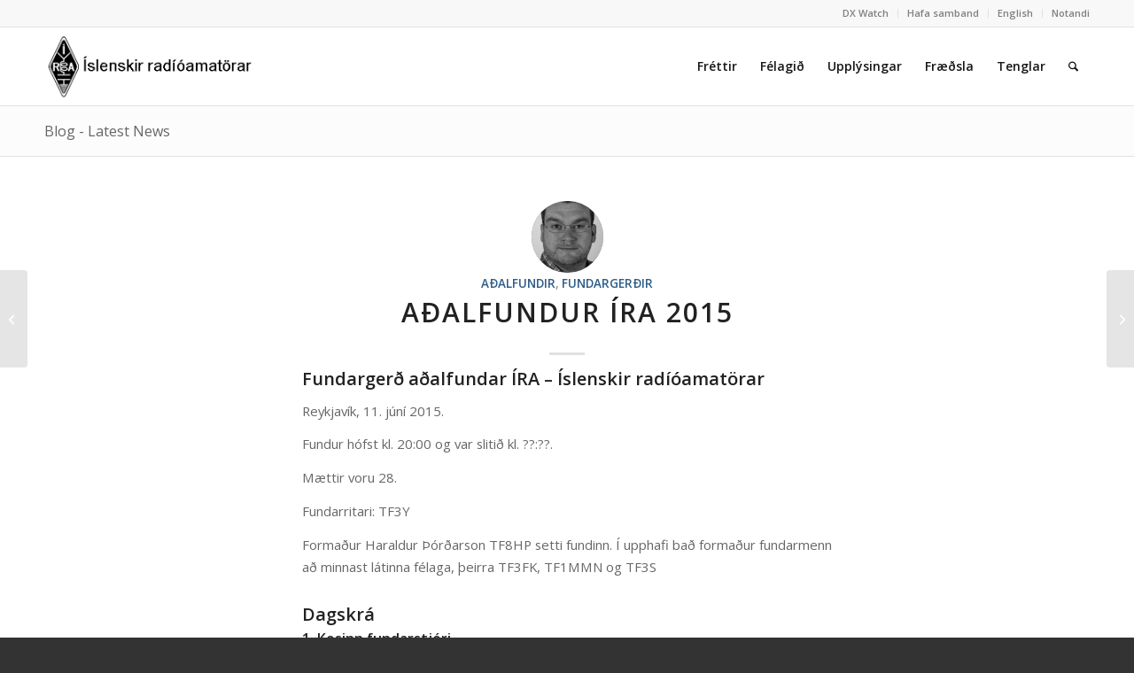

--- FILE ---
content_type: text/html; charset=UTF-8
request_url: https://www.ira.is/adalfundur-ira-2015/
body_size: 21731
content:
<!DOCTYPE html>
<html lang="en-US" class="html_stretched responsive av-preloader-disabled  html_header_top html_logo_left html_main_nav_header html_menu_right html_slim html_header_sticky html_header_shrinking_disabled html_header_topbar_active html_mobile_menu_phone html_header_searchicon html_content_align_center html_header_unstick_top html_header_stretch_disabled html_elegant-blog html_av-overlay-side html_av-overlay-side-classic html_av-submenu-noclone html_entry_id_12709 av-cookies-no-cookie-consent av-no-preview av-default-lightbox html_text_menu_active av-mobile-menu-switch-default">
<head>
<meta charset="UTF-8" />
<meta name="robots" content="index, follow" />


<!-- mobile setting -->
<meta name="viewport" content="width=device-width, initial-scale=1">

<!-- Scripts/CSS and wp_head hook -->
<title>Aðalfundur ÍRA 2015 &#8211; Íslenskir Radíóamatörar</title>
<meta name='robots' content='max-image-preview:large' />
<meta name="dlm-version" content="5.1.6"><link rel="alternate" type="application/rss+xml" title="Íslenskir Radíóamatörar &raquo; Feed" href="https://www.ira.is/feed/" />
<link rel="alternate" type="application/rss+xml" title="Íslenskir Radíóamatörar &raquo; Comments Feed" href="https://www.ira.is/comments/feed/" />
<link rel="alternate" type="application/rss+xml" title="Íslenskir Radíóamatörar &raquo; Aðalfundur ÍRA 2015 Comments Feed" href="https://www.ira.is/adalfundur-ira-2015/feed/" />
<link rel="alternate" title="oEmbed (JSON)" type="application/json+oembed" href="https://www.ira.is/wp-json/oembed/1.0/embed?url=https%3A%2F%2Fwww.ira.is%2Fadalfundur-ira-2015%2F" />
<link rel="alternate" title="oEmbed (XML)" type="text/xml+oembed" href="https://www.ira.is/wp-json/oembed/1.0/embed?url=https%3A%2F%2Fwww.ira.is%2Fadalfundur-ira-2015%2F&#038;format=xml" />

<!-- google webfont font replacement -->

			<script type='text/javascript'>

				(function() {

					/*	check if webfonts are disabled by user setting via cookie - or user must opt in.	*/
					var html = document.getElementsByTagName('html')[0];
					var cookie_check = html.className.indexOf('av-cookies-needs-opt-in') >= 0 || html.className.indexOf('av-cookies-can-opt-out') >= 0;
					var allow_continue = true;
					var silent_accept_cookie = html.className.indexOf('av-cookies-user-silent-accept') >= 0;

					if( cookie_check && ! silent_accept_cookie )
					{
						if( ! document.cookie.match(/aviaCookieConsent/) || html.className.indexOf('av-cookies-session-refused') >= 0 )
						{
							allow_continue = false;
						}
						else
						{
							if( ! document.cookie.match(/aviaPrivacyRefuseCookiesHideBar/) )
							{
								allow_continue = false;
							}
							else if( ! document.cookie.match(/aviaPrivacyEssentialCookiesEnabled/) )
							{
								allow_continue = false;
							}
							else if( document.cookie.match(/aviaPrivacyGoogleWebfontsDisabled/) )
							{
								allow_continue = false;
							}
						}
					}

					if( allow_continue )
					{
						var f = document.createElement('link');

						f.type 	= 'text/css';
						f.rel 	= 'stylesheet';
						f.href 	= 'https://fonts.googleapis.com/css?family=Open+Sans:400,600&display=auto';
						f.id 	= 'avia-google-webfont';

						document.getElementsByTagName('head')[0].appendChild(f);
					}
				})();

			</script>
			<style id='wp-img-auto-sizes-contain-inline-css' type='text/css'>
img:is([sizes=auto i],[sizes^="auto," i]){contain-intrinsic-size:3000px 1500px}
/*# sourceURL=wp-img-auto-sizes-contain-inline-css */
</style>
<link rel='stylesheet' id='avia-grid-css' href='https://www.ira.is/wp-content/themes/enfold/css/grid.css?ver=7.1.3' type='text/css' media='all' />
<link rel='stylesheet' id='avia-base-css' href='https://www.ira.is/wp-content/themes/enfold/css/base.css?ver=7.1.3' type='text/css' media='all' />
<link rel='stylesheet' id='avia-layout-css' href='https://www.ira.is/wp-content/themes/enfold/css/layout.css?ver=7.1.3' type='text/css' media='all' />
<link rel='stylesheet' id='avia-module-blog-css' href='https://www.ira.is/wp-content/themes/enfold/config-templatebuilder/avia-shortcodes/blog/blog.css?ver=7.1.3' type='text/css' media='all' />
<link rel='stylesheet' id='avia-module-postslider-css' href='https://www.ira.is/wp-content/themes/enfold/config-templatebuilder/avia-shortcodes/postslider/postslider.css?ver=7.1.3' type='text/css' media='all' />
<link rel='stylesheet' id='avia-module-button-css' href='https://www.ira.is/wp-content/themes/enfold/config-templatebuilder/avia-shortcodes/buttons/buttons.css?ver=7.1.3' type='text/css' media='all' />
<link rel='stylesheet' id='avia-module-comments-css' href='https://www.ira.is/wp-content/themes/enfold/config-templatebuilder/avia-shortcodes/comments/comments.css?ver=7.1.3' type='text/css' media='all' />
<link rel='stylesheet' id='avia-module-contact-css' href='https://www.ira.is/wp-content/themes/enfold/config-templatebuilder/avia-shortcodes/contact/contact.css?ver=7.1.3' type='text/css' media='all' />
<link rel='stylesheet' id='avia-module-slideshow-css' href='https://www.ira.is/wp-content/themes/enfold/config-templatebuilder/avia-shortcodes/slideshow/slideshow.css?ver=7.1.3' type='text/css' media='all' />
<link rel='stylesheet' id='avia-module-gallery-css' href='https://www.ira.is/wp-content/themes/enfold/config-templatebuilder/avia-shortcodes/gallery/gallery.css?ver=7.1.3' type='text/css' media='all' />
<link rel='stylesheet' id='avia-module-gridrow-css' href='https://www.ira.is/wp-content/themes/enfold/config-templatebuilder/avia-shortcodes/grid_row/grid_row.css?ver=7.1.3' type='text/css' media='all' />
<link rel='stylesheet' id='avia-module-hr-css' href='https://www.ira.is/wp-content/themes/enfold/config-templatebuilder/avia-shortcodes/hr/hr.css?ver=7.1.3' type='text/css' media='all' />
<link rel='stylesheet' id='avia-module-social-css' href='https://www.ira.is/wp-content/themes/enfold/config-templatebuilder/avia-shortcodes/social_share/social_share.css?ver=7.1.3' type='text/css' media='all' />
<link rel='stylesheet' id='avia-module-table-css' href='https://www.ira.is/wp-content/themes/enfold/config-templatebuilder/avia-shortcodes/table/table.css?ver=7.1.3' type='text/css' media='all' />
<link rel='stylesheet' id='avia-module-tabs-css' href='https://www.ira.is/wp-content/themes/enfold/config-templatebuilder/avia-shortcodes/tabs/tabs.css?ver=7.1.3' type='text/css' media='all' />
<link rel='stylesheet' id='avia-module-video-css' href='https://www.ira.is/wp-content/themes/enfold/config-templatebuilder/avia-shortcodes/video/video.css?ver=7.1.3' type='text/css' media='all' />
<style id='wp-block-library-inline-css' type='text/css'>
:root{--wp-block-synced-color:#7a00df;--wp-block-synced-color--rgb:122,0,223;--wp-bound-block-color:var(--wp-block-synced-color);--wp-editor-canvas-background:#ddd;--wp-admin-theme-color:#007cba;--wp-admin-theme-color--rgb:0,124,186;--wp-admin-theme-color-darker-10:#006ba1;--wp-admin-theme-color-darker-10--rgb:0,107,160.5;--wp-admin-theme-color-darker-20:#005a87;--wp-admin-theme-color-darker-20--rgb:0,90,135;--wp-admin-border-width-focus:2px}@media (min-resolution:192dpi){:root{--wp-admin-border-width-focus:1.5px}}.wp-element-button{cursor:pointer}:root .has-very-light-gray-background-color{background-color:#eee}:root .has-very-dark-gray-background-color{background-color:#313131}:root .has-very-light-gray-color{color:#eee}:root .has-very-dark-gray-color{color:#313131}:root .has-vivid-green-cyan-to-vivid-cyan-blue-gradient-background{background:linear-gradient(135deg,#00d084,#0693e3)}:root .has-purple-crush-gradient-background{background:linear-gradient(135deg,#34e2e4,#4721fb 50%,#ab1dfe)}:root .has-hazy-dawn-gradient-background{background:linear-gradient(135deg,#faaca8,#dad0ec)}:root .has-subdued-olive-gradient-background{background:linear-gradient(135deg,#fafae1,#67a671)}:root .has-atomic-cream-gradient-background{background:linear-gradient(135deg,#fdd79a,#004a59)}:root .has-nightshade-gradient-background{background:linear-gradient(135deg,#330968,#31cdcf)}:root .has-midnight-gradient-background{background:linear-gradient(135deg,#020381,#2874fc)}:root{--wp--preset--font-size--normal:16px;--wp--preset--font-size--huge:42px}.has-regular-font-size{font-size:1em}.has-larger-font-size{font-size:2.625em}.has-normal-font-size{font-size:var(--wp--preset--font-size--normal)}.has-huge-font-size{font-size:var(--wp--preset--font-size--huge)}.has-text-align-center{text-align:center}.has-text-align-left{text-align:left}.has-text-align-right{text-align:right}.has-fit-text{white-space:nowrap!important}#end-resizable-editor-section{display:none}.aligncenter{clear:both}.items-justified-left{justify-content:flex-start}.items-justified-center{justify-content:center}.items-justified-right{justify-content:flex-end}.items-justified-space-between{justify-content:space-between}.screen-reader-text{border:0;clip-path:inset(50%);height:1px;margin:-1px;overflow:hidden;padding:0;position:absolute;width:1px;word-wrap:normal!important}.screen-reader-text:focus{background-color:#ddd;clip-path:none;color:#444;display:block;font-size:1em;height:auto;left:5px;line-height:normal;padding:15px 23px 14px;text-decoration:none;top:5px;width:auto;z-index:100000}html :where(.has-border-color){border-style:solid}html :where([style*=border-top-color]){border-top-style:solid}html :where([style*=border-right-color]){border-right-style:solid}html :where([style*=border-bottom-color]){border-bottom-style:solid}html :where([style*=border-left-color]){border-left-style:solid}html :where([style*=border-width]){border-style:solid}html :where([style*=border-top-width]){border-top-style:solid}html :where([style*=border-right-width]){border-right-style:solid}html :where([style*=border-bottom-width]){border-bottom-style:solid}html :where([style*=border-left-width]){border-left-style:solid}html :where(img[class*=wp-image-]){height:auto;max-width:100%}:where(figure){margin:0 0 1em}html :where(.is-position-sticky){--wp-admin--admin-bar--position-offset:var(--wp-admin--admin-bar--height,0px)}@media screen and (max-width:600px){html :where(.is-position-sticky){--wp-admin--admin-bar--position-offset:0px}}

/*# sourceURL=wp-block-library-inline-css */
</style><style id='global-styles-inline-css' type='text/css'>
:root{--wp--preset--aspect-ratio--square: 1;--wp--preset--aspect-ratio--4-3: 4/3;--wp--preset--aspect-ratio--3-4: 3/4;--wp--preset--aspect-ratio--3-2: 3/2;--wp--preset--aspect-ratio--2-3: 2/3;--wp--preset--aspect-ratio--16-9: 16/9;--wp--preset--aspect-ratio--9-16: 9/16;--wp--preset--color--black: #000000;--wp--preset--color--cyan-bluish-gray: #abb8c3;--wp--preset--color--white: #ffffff;--wp--preset--color--pale-pink: #f78da7;--wp--preset--color--vivid-red: #cf2e2e;--wp--preset--color--luminous-vivid-orange: #ff6900;--wp--preset--color--luminous-vivid-amber: #fcb900;--wp--preset--color--light-green-cyan: #7bdcb5;--wp--preset--color--vivid-green-cyan: #00d084;--wp--preset--color--pale-cyan-blue: #8ed1fc;--wp--preset--color--vivid-cyan-blue: #0693e3;--wp--preset--color--vivid-purple: #9b51e0;--wp--preset--color--metallic-red: #b02b2c;--wp--preset--color--maximum-yellow-red: #edae44;--wp--preset--color--yellow-sun: #eeee22;--wp--preset--color--palm-leaf: #83a846;--wp--preset--color--aero: #7bb0e7;--wp--preset--color--old-lavender: #745f7e;--wp--preset--color--steel-teal: #5f8789;--wp--preset--color--raspberry-pink: #d65799;--wp--preset--color--medium-turquoise: #4ecac2;--wp--preset--gradient--vivid-cyan-blue-to-vivid-purple: linear-gradient(135deg,rgb(6,147,227) 0%,rgb(155,81,224) 100%);--wp--preset--gradient--light-green-cyan-to-vivid-green-cyan: linear-gradient(135deg,rgb(122,220,180) 0%,rgb(0,208,130) 100%);--wp--preset--gradient--luminous-vivid-amber-to-luminous-vivid-orange: linear-gradient(135deg,rgb(252,185,0) 0%,rgb(255,105,0) 100%);--wp--preset--gradient--luminous-vivid-orange-to-vivid-red: linear-gradient(135deg,rgb(255,105,0) 0%,rgb(207,46,46) 100%);--wp--preset--gradient--very-light-gray-to-cyan-bluish-gray: linear-gradient(135deg,rgb(238,238,238) 0%,rgb(169,184,195) 100%);--wp--preset--gradient--cool-to-warm-spectrum: linear-gradient(135deg,rgb(74,234,220) 0%,rgb(151,120,209) 20%,rgb(207,42,186) 40%,rgb(238,44,130) 60%,rgb(251,105,98) 80%,rgb(254,248,76) 100%);--wp--preset--gradient--blush-light-purple: linear-gradient(135deg,rgb(255,206,236) 0%,rgb(152,150,240) 100%);--wp--preset--gradient--blush-bordeaux: linear-gradient(135deg,rgb(254,205,165) 0%,rgb(254,45,45) 50%,rgb(107,0,62) 100%);--wp--preset--gradient--luminous-dusk: linear-gradient(135deg,rgb(255,203,112) 0%,rgb(199,81,192) 50%,rgb(65,88,208) 100%);--wp--preset--gradient--pale-ocean: linear-gradient(135deg,rgb(255,245,203) 0%,rgb(182,227,212) 50%,rgb(51,167,181) 100%);--wp--preset--gradient--electric-grass: linear-gradient(135deg,rgb(202,248,128) 0%,rgb(113,206,126) 100%);--wp--preset--gradient--midnight: linear-gradient(135deg,rgb(2,3,129) 0%,rgb(40,116,252) 100%);--wp--preset--font-size--small: 1rem;--wp--preset--font-size--medium: 1.125rem;--wp--preset--font-size--large: 1.75rem;--wp--preset--font-size--x-large: clamp(1.75rem, 3vw, 2.25rem);--wp--preset--spacing--20: 0.44rem;--wp--preset--spacing--30: 0.67rem;--wp--preset--spacing--40: 1rem;--wp--preset--spacing--50: 1.5rem;--wp--preset--spacing--60: 2.25rem;--wp--preset--spacing--70: 3.38rem;--wp--preset--spacing--80: 5.06rem;--wp--preset--shadow--natural: 6px 6px 9px rgba(0, 0, 0, 0.2);--wp--preset--shadow--deep: 12px 12px 50px rgba(0, 0, 0, 0.4);--wp--preset--shadow--sharp: 6px 6px 0px rgba(0, 0, 0, 0.2);--wp--preset--shadow--outlined: 6px 6px 0px -3px rgb(255, 255, 255), 6px 6px rgb(0, 0, 0);--wp--preset--shadow--crisp: 6px 6px 0px rgb(0, 0, 0);}:root { --wp--style--global--content-size: 800px;--wp--style--global--wide-size: 1130px; }:where(body) { margin: 0; }.wp-site-blocks > .alignleft { float: left; margin-right: 2em; }.wp-site-blocks > .alignright { float: right; margin-left: 2em; }.wp-site-blocks > .aligncenter { justify-content: center; margin-left: auto; margin-right: auto; }:where(.is-layout-flex){gap: 0.5em;}:where(.is-layout-grid){gap: 0.5em;}.is-layout-flow > .alignleft{float: left;margin-inline-start: 0;margin-inline-end: 2em;}.is-layout-flow > .alignright{float: right;margin-inline-start: 2em;margin-inline-end: 0;}.is-layout-flow > .aligncenter{margin-left: auto !important;margin-right: auto !important;}.is-layout-constrained > .alignleft{float: left;margin-inline-start: 0;margin-inline-end: 2em;}.is-layout-constrained > .alignright{float: right;margin-inline-start: 2em;margin-inline-end: 0;}.is-layout-constrained > .aligncenter{margin-left: auto !important;margin-right: auto !important;}.is-layout-constrained > :where(:not(.alignleft):not(.alignright):not(.alignfull)){max-width: var(--wp--style--global--content-size);margin-left: auto !important;margin-right: auto !important;}.is-layout-constrained > .alignwide{max-width: var(--wp--style--global--wide-size);}body .is-layout-flex{display: flex;}.is-layout-flex{flex-wrap: wrap;align-items: center;}.is-layout-flex > :is(*, div){margin: 0;}body .is-layout-grid{display: grid;}.is-layout-grid > :is(*, div){margin: 0;}body{padding-top: 0px;padding-right: 0px;padding-bottom: 0px;padding-left: 0px;}a:where(:not(.wp-element-button)){text-decoration: underline;}:root :where(.wp-element-button, .wp-block-button__link){background-color: #32373c;border-width: 0;color: #fff;font-family: inherit;font-size: inherit;font-style: inherit;font-weight: inherit;letter-spacing: inherit;line-height: inherit;padding-top: calc(0.667em + 2px);padding-right: calc(1.333em + 2px);padding-bottom: calc(0.667em + 2px);padding-left: calc(1.333em + 2px);text-decoration: none;text-transform: inherit;}.has-black-color{color: var(--wp--preset--color--black) !important;}.has-cyan-bluish-gray-color{color: var(--wp--preset--color--cyan-bluish-gray) !important;}.has-white-color{color: var(--wp--preset--color--white) !important;}.has-pale-pink-color{color: var(--wp--preset--color--pale-pink) !important;}.has-vivid-red-color{color: var(--wp--preset--color--vivid-red) !important;}.has-luminous-vivid-orange-color{color: var(--wp--preset--color--luminous-vivid-orange) !important;}.has-luminous-vivid-amber-color{color: var(--wp--preset--color--luminous-vivid-amber) !important;}.has-light-green-cyan-color{color: var(--wp--preset--color--light-green-cyan) !important;}.has-vivid-green-cyan-color{color: var(--wp--preset--color--vivid-green-cyan) !important;}.has-pale-cyan-blue-color{color: var(--wp--preset--color--pale-cyan-blue) !important;}.has-vivid-cyan-blue-color{color: var(--wp--preset--color--vivid-cyan-blue) !important;}.has-vivid-purple-color{color: var(--wp--preset--color--vivid-purple) !important;}.has-metallic-red-color{color: var(--wp--preset--color--metallic-red) !important;}.has-maximum-yellow-red-color{color: var(--wp--preset--color--maximum-yellow-red) !important;}.has-yellow-sun-color{color: var(--wp--preset--color--yellow-sun) !important;}.has-palm-leaf-color{color: var(--wp--preset--color--palm-leaf) !important;}.has-aero-color{color: var(--wp--preset--color--aero) !important;}.has-old-lavender-color{color: var(--wp--preset--color--old-lavender) !important;}.has-steel-teal-color{color: var(--wp--preset--color--steel-teal) !important;}.has-raspberry-pink-color{color: var(--wp--preset--color--raspberry-pink) !important;}.has-medium-turquoise-color{color: var(--wp--preset--color--medium-turquoise) !important;}.has-black-background-color{background-color: var(--wp--preset--color--black) !important;}.has-cyan-bluish-gray-background-color{background-color: var(--wp--preset--color--cyan-bluish-gray) !important;}.has-white-background-color{background-color: var(--wp--preset--color--white) !important;}.has-pale-pink-background-color{background-color: var(--wp--preset--color--pale-pink) !important;}.has-vivid-red-background-color{background-color: var(--wp--preset--color--vivid-red) !important;}.has-luminous-vivid-orange-background-color{background-color: var(--wp--preset--color--luminous-vivid-orange) !important;}.has-luminous-vivid-amber-background-color{background-color: var(--wp--preset--color--luminous-vivid-amber) !important;}.has-light-green-cyan-background-color{background-color: var(--wp--preset--color--light-green-cyan) !important;}.has-vivid-green-cyan-background-color{background-color: var(--wp--preset--color--vivid-green-cyan) !important;}.has-pale-cyan-blue-background-color{background-color: var(--wp--preset--color--pale-cyan-blue) !important;}.has-vivid-cyan-blue-background-color{background-color: var(--wp--preset--color--vivid-cyan-blue) !important;}.has-vivid-purple-background-color{background-color: var(--wp--preset--color--vivid-purple) !important;}.has-metallic-red-background-color{background-color: var(--wp--preset--color--metallic-red) !important;}.has-maximum-yellow-red-background-color{background-color: var(--wp--preset--color--maximum-yellow-red) !important;}.has-yellow-sun-background-color{background-color: var(--wp--preset--color--yellow-sun) !important;}.has-palm-leaf-background-color{background-color: var(--wp--preset--color--palm-leaf) !important;}.has-aero-background-color{background-color: var(--wp--preset--color--aero) !important;}.has-old-lavender-background-color{background-color: var(--wp--preset--color--old-lavender) !important;}.has-steel-teal-background-color{background-color: var(--wp--preset--color--steel-teal) !important;}.has-raspberry-pink-background-color{background-color: var(--wp--preset--color--raspberry-pink) !important;}.has-medium-turquoise-background-color{background-color: var(--wp--preset--color--medium-turquoise) !important;}.has-black-border-color{border-color: var(--wp--preset--color--black) !important;}.has-cyan-bluish-gray-border-color{border-color: var(--wp--preset--color--cyan-bluish-gray) !important;}.has-white-border-color{border-color: var(--wp--preset--color--white) !important;}.has-pale-pink-border-color{border-color: var(--wp--preset--color--pale-pink) !important;}.has-vivid-red-border-color{border-color: var(--wp--preset--color--vivid-red) !important;}.has-luminous-vivid-orange-border-color{border-color: var(--wp--preset--color--luminous-vivid-orange) !important;}.has-luminous-vivid-amber-border-color{border-color: var(--wp--preset--color--luminous-vivid-amber) !important;}.has-light-green-cyan-border-color{border-color: var(--wp--preset--color--light-green-cyan) !important;}.has-vivid-green-cyan-border-color{border-color: var(--wp--preset--color--vivid-green-cyan) !important;}.has-pale-cyan-blue-border-color{border-color: var(--wp--preset--color--pale-cyan-blue) !important;}.has-vivid-cyan-blue-border-color{border-color: var(--wp--preset--color--vivid-cyan-blue) !important;}.has-vivid-purple-border-color{border-color: var(--wp--preset--color--vivid-purple) !important;}.has-metallic-red-border-color{border-color: var(--wp--preset--color--metallic-red) !important;}.has-maximum-yellow-red-border-color{border-color: var(--wp--preset--color--maximum-yellow-red) !important;}.has-yellow-sun-border-color{border-color: var(--wp--preset--color--yellow-sun) !important;}.has-palm-leaf-border-color{border-color: var(--wp--preset--color--palm-leaf) !important;}.has-aero-border-color{border-color: var(--wp--preset--color--aero) !important;}.has-old-lavender-border-color{border-color: var(--wp--preset--color--old-lavender) !important;}.has-steel-teal-border-color{border-color: var(--wp--preset--color--steel-teal) !important;}.has-raspberry-pink-border-color{border-color: var(--wp--preset--color--raspberry-pink) !important;}.has-medium-turquoise-border-color{border-color: var(--wp--preset--color--medium-turquoise) !important;}.has-vivid-cyan-blue-to-vivid-purple-gradient-background{background: var(--wp--preset--gradient--vivid-cyan-blue-to-vivid-purple) !important;}.has-light-green-cyan-to-vivid-green-cyan-gradient-background{background: var(--wp--preset--gradient--light-green-cyan-to-vivid-green-cyan) !important;}.has-luminous-vivid-amber-to-luminous-vivid-orange-gradient-background{background: var(--wp--preset--gradient--luminous-vivid-amber-to-luminous-vivid-orange) !important;}.has-luminous-vivid-orange-to-vivid-red-gradient-background{background: var(--wp--preset--gradient--luminous-vivid-orange-to-vivid-red) !important;}.has-very-light-gray-to-cyan-bluish-gray-gradient-background{background: var(--wp--preset--gradient--very-light-gray-to-cyan-bluish-gray) !important;}.has-cool-to-warm-spectrum-gradient-background{background: var(--wp--preset--gradient--cool-to-warm-spectrum) !important;}.has-blush-light-purple-gradient-background{background: var(--wp--preset--gradient--blush-light-purple) !important;}.has-blush-bordeaux-gradient-background{background: var(--wp--preset--gradient--blush-bordeaux) !important;}.has-luminous-dusk-gradient-background{background: var(--wp--preset--gradient--luminous-dusk) !important;}.has-pale-ocean-gradient-background{background: var(--wp--preset--gradient--pale-ocean) !important;}.has-electric-grass-gradient-background{background: var(--wp--preset--gradient--electric-grass) !important;}.has-midnight-gradient-background{background: var(--wp--preset--gradient--midnight) !important;}.has-small-font-size{font-size: var(--wp--preset--font-size--small) !important;}.has-medium-font-size{font-size: var(--wp--preset--font-size--medium) !important;}.has-large-font-size{font-size: var(--wp--preset--font-size--large) !important;}.has-x-large-font-size{font-size: var(--wp--preset--font-size--x-large) !important;}
/*# sourceURL=global-styles-inline-css */
</style>

<link rel='stylesheet' id='wp-polls-css' href='https://www.ira.is/wp-content/plugins/wp-polls/polls-css.css?ver=2.77.3' type='text/css' media='all' />
<style id='wp-polls-inline-css' type='text/css'>
.wp-polls .pollbar {
	margin: 1px;
	font-size: 6px;
	line-height: 8px;
	height: 8px;
	background-image: url('https://www.ira.is/wp-content/plugins/wp-polls/images/default/pollbg.gif');
	border: 1px solid #c8c8c8;
}

/*# sourceURL=wp-polls-inline-css */
</style>
<link rel='stylesheet' id='dashicons-css' href='https://www.ira.is/wp-includes/css/dashicons.min.css?ver=a6cc39510d827cdadf11f5dfdb6c4a79' type='text/css' media='all' />
<link rel='stylesheet' id='thickbox-css' href='https://www.ira.is/wp-includes/js/thickbox/thickbox.css?ver=a6cc39510d827cdadf11f5dfdb6c4a79' type='text/css' media='all' />
<link rel='stylesheet' id='wppb-cpm-style-frontend-css' href='https://www.ira.is/wp-content/plugins/profile-builder-pro/add-ons-advanced/custom-profile-menus/assets/css/style-frontend.css?ver=3.15.1' type='text/css' media='all' />
<link rel='stylesheet' id='avia-scs-css' href='https://www.ira.is/wp-content/themes/enfold/css/shortcodes.css?ver=7.1.3' type='text/css' media='all' />
<link rel='stylesheet' id='avia-fold-unfold-css' href='https://www.ira.is/wp-content/themes/enfold/css/avia-snippet-fold-unfold.css?ver=7.1.3' type='text/css' media='all' />
<link rel='stylesheet' id='avia-popup-css-css' href='https://www.ira.is/wp-content/themes/enfold/js/aviapopup/magnific-popup.min.css?ver=7.1.3' type='text/css' media='screen' />
<link rel='stylesheet' id='avia-lightbox-css' href='https://www.ira.is/wp-content/themes/enfold/css/avia-snippet-lightbox.css?ver=7.1.3' type='text/css' media='screen' />
<link rel='stylesheet' id='avia-widget-css-css' href='https://www.ira.is/wp-content/themes/enfold/css/avia-snippet-widget.css?ver=7.1.3' type='text/css' media='screen' />
<link rel='stylesheet' id='mediaelement-css' href='https://www.ira.is/wp-includes/js/mediaelement/mediaelementplayer-legacy.min.css?ver=4.2.17' type='text/css' media='all' />
<link rel='stylesheet' id='wp-mediaelement-css' href='https://www.ira.is/wp-includes/js/mediaelement/wp-mediaelement.min.css?ver=a6cc39510d827cdadf11f5dfdb6c4a79' type='text/css' media='all' />
<link rel='stylesheet' id='avia-dynamic-css' href='https://www.ira.is/wp-content/uploads/dynamic_avia/enfold.css?ver=696f03dd2fb7d' type='text/css' media='all' />
<link rel='stylesheet' id='avia-custom-css' href='https://www.ira.is/wp-content/themes/enfold/css/custom.css?ver=7.1.3' type='text/css' media='all' />
<link rel='stylesheet' id='wppb_stylesheet-css' href='https://www.ira.is/wp-content/plugins/profile-builder/assets/css/style-front-end.css?ver=3.15.1' type='text/css' media='all' />
<script type="text/javascript" src="https://www.ira.is/wp-includes/js/jquery/jquery.min.js?ver=3.7.1" id="jquery-core-js"></script>
<script type="text/javascript" src="https://www.ira.is/wp-includes/js/jquery/jquery-migrate.min.js?ver=3.4.1" id="jquery-migrate-js"></script>
<script type="text/javascript" src="https://www.ira.is/wp-content/plugins/profile-builder-pro/add-ons-advanced/custom-profile-menus/assets/js/wppb_cpm_main.js?ver=3.15.1" id="wppb-cpm-script-js"></script>
<script type="text/javascript" src="https://www.ira.is/wp-content/themes/enfold/js/avia-js.js?ver=7.1.3" id="avia-js-js"></script>
<script type="text/javascript" src="https://www.ira.is/wp-content/themes/enfold/js/avia-compat.js?ver=7.1.3" id="avia-compat-js"></script>
<link rel="https://api.w.org/" href="https://www.ira.is/wp-json/" /><link rel="alternate" title="JSON" type="application/json" href="https://www.ira.is/wp-json/wp/v2/posts/12709" /><link rel="EditURI" type="application/rsd+xml" title="RSD" href="https://www.ira.is/xmlrpc.php?rsd" />

<link rel="canonical" href="https://www.ira.is/adalfundur-ira-2015/" />
<link rel='shortlink' href='https://www.ira.is/?p=12709' />

<link rel="icon" href="http://ira.is/wp-content/uploads/2016/09/favicon.png" type="image/png">
<!--[if lt IE 9]><script src="https://www.ira.is/wp-content/themes/enfold/js/html5shiv.js"></script><![endif]--><link rel="profile" href="https://gmpg.org/xfn/11" />
<link rel="alternate" type="application/rss+xml" title="Íslenskir Radíóamatörar RSS2 Feed" href="https://www.ira.is/feed/" />
<link rel="pingback" href="https://www.ira.is/xmlrpc.php" />
<style type="text/css">
		@font-face {font-family: 'entypo-fontello-enfold'; font-weight: normal; font-style: normal; font-display: auto;
		src: url('https://www.ira.is/wp-content/themes/enfold/config-templatebuilder/avia-template-builder/assets/fonts/entypo-fontello-enfold/entypo-fontello-enfold.woff2') format('woff2'),
		url('https://www.ira.is/wp-content/themes/enfold/config-templatebuilder/avia-template-builder/assets/fonts/entypo-fontello-enfold/entypo-fontello-enfold.woff') format('woff'),
		url('https://www.ira.is/wp-content/themes/enfold/config-templatebuilder/avia-template-builder/assets/fonts/entypo-fontello-enfold/entypo-fontello-enfold.ttf') format('truetype'),
		url('https://www.ira.is/wp-content/themes/enfold/config-templatebuilder/avia-template-builder/assets/fonts/entypo-fontello-enfold/entypo-fontello-enfold.svg#entypo-fontello-enfold') format('svg'),
		url('https://www.ira.is/wp-content/themes/enfold/config-templatebuilder/avia-template-builder/assets/fonts/entypo-fontello-enfold/entypo-fontello-enfold.eot'),
		url('https://www.ira.is/wp-content/themes/enfold/config-templatebuilder/avia-template-builder/assets/fonts/entypo-fontello-enfold/entypo-fontello-enfold.eot?#iefix') format('embedded-opentype');
		}

		#top .avia-font-entypo-fontello-enfold, body .avia-font-entypo-fontello-enfold, html body [data-av_iconfont='entypo-fontello-enfold']:before{ font-family: 'entypo-fontello-enfold'; }
		
		@font-face {font-family: 'entypo-fontello'; font-weight: normal; font-style: normal; font-display: auto;
		src: url('https://www.ira.is/wp-content/themes/enfold/config-templatebuilder/avia-template-builder/assets/fonts/entypo-fontello/entypo-fontello.woff2') format('woff2'),
		url('https://www.ira.is/wp-content/themes/enfold/config-templatebuilder/avia-template-builder/assets/fonts/entypo-fontello/entypo-fontello.woff') format('woff'),
		url('https://www.ira.is/wp-content/themes/enfold/config-templatebuilder/avia-template-builder/assets/fonts/entypo-fontello/entypo-fontello.ttf') format('truetype'),
		url('https://www.ira.is/wp-content/themes/enfold/config-templatebuilder/avia-template-builder/assets/fonts/entypo-fontello/entypo-fontello.svg#entypo-fontello') format('svg'),
		url('https://www.ira.is/wp-content/themes/enfold/config-templatebuilder/avia-template-builder/assets/fonts/entypo-fontello/entypo-fontello.eot'),
		url('https://www.ira.is/wp-content/themes/enfold/config-templatebuilder/avia-template-builder/assets/fonts/entypo-fontello/entypo-fontello.eot?#iefix') format('embedded-opentype');
		}

		#top .avia-font-entypo-fontello, body .avia-font-entypo-fontello, html body [data-av_iconfont='entypo-fontello']:before{ font-family: 'entypo-fontello'; }
		</style>

<!--
Debugging Info for Theme support: 

Theme: Enfold
Version: 7.1.3
Installed: enfold
AviaFramework Version: 5.6
AviaBuilder Version: 6.0
aviaElementManager Version: 1.0.1
ML:512-PU:46-PLA:10
WP:6.9
Compress: CSS:disabled - JS:disabled
Updates: enabled - token has changed and not verified
PLAu:10
-->
</head>

<body id="top" class="wp-singular post-template-default single single-post postid-12709 single-format-standard wp-theme-enfold stretched rtl_columns av-curtain-numeric open_sans  post-type-post category-adalfundir category-fundargerdir avia-responsive-images-support" itemscope="itemscope" itemtype="https://schema.org/WebPage" >

	
	<div id='wrap_all'>

	
<header id='header' class='all_colors header_color light_bg_color  av_header_top av_logo_left av_main_nav_header av_menu_right av_slim av_header_sticky av_header_shrinking_disabled av_header_stretch_disabled av_mobile_menu_phone av_header_searchicon av_header_unstick_top av_bottom_nav_disabled  av_header_border_disabled' aria-label="Header" data-av_shrink_factor='50' role="banner" itemscope="itemscope" itemtype="https://schema.org/WPHeader" >

		<div id='header_meta' class='container_wrap container_wrap_meta  av_secondary_right av_extra_header_active av_entry_id_12709'>

			      <div class='container'>
			      <nav class='sub_menu'  role="navigation" itemscope="itemscope" itemtype="https://schema.org/SiteNavigationElement" ><ul role="menu" class="menu" id="avia2-menu"><li role="menuitem" id="menu-item-4175" class="menu-item menu-item-type-post_type menu-item-object-page menu-item-4175"><a target="_blank" href="https://www.ira.is/dx-watch/">DX Watch</a></li>
<li role="menuitem" id="menu-item-1594" class="menu-item menu-item-type-post_type menu-item-object-page menu-item-1594"><a href="https://www.ira.is/hafa-samband/">Hafa samband</a></li>
<li role="menuitem" id="menu-item-1596" class="menu-item menu-item-type-post_type menu-item-object-page menu-item-1596"><a href="https://www.ira.is/english/">English</a></li>
<li role="menuitem" id="menu-item-15200" class="menu-item menu-item-type-custom menu-item-object-custom menu-item-has-children menu-item-15200"><a href="#">Notandi</a>
<ul class="sub-menu">
	<li role="menuitem" id="menu-item-15188" class="menu-item menu-item-type-post_type menu-item-object-page menu-item-15188"><a href="https://www.ira.is/innskraning/">Innskráning</a></li>
	<li role="menuitem" id="menu-item-15206" class="menu-item menu-item-type-post_type menu-item-object-page menu-item-15206"><a href="https://www.ira.is/nyskraning/">Nýskráning</a></li>
</ul>
</li>
</ul></nav>			      </div>
		</div>

		<div  id='header_main' class='container_wrap container_wrap_logo'>

        <div class='container av-logo-container'><div class='inner-container'><span class='logo avia-standard-logo'><a href='https://www.ira.is/' class='' aria-label='Íslenskir Radíóamatörar' ><img src="http://ira.is/wp-content/uploads/2016/11/website_head_ira_logo_arial.png" height="100" width="300" alt='Íslenskir Radíóamatörar' title='' /></a></span><nav class='main_menu' data-selectname='Select a page'  role="navigation" itemscope="itemscope" itemtype="https://schema.org/SiteNavigationElement" ><div class="avia-menu av-main-nav-wrap"><ul role="menu" class="menu av-main-nav" id="avia-menu"><li role="menuitem" id="menu-item-3674" class="menu-item menu-item-type-custom menu-item-object-custom menu-item-has-children menu-item-top-level menu-item-top-level-1"><a href="#" itemprop="url" tabindex="0"><span class="avia-bullet"></span><span class="avia-menu-text">Fréttir</span><span class="avia-menu-fx"><span class="avia-arrow-wrap"><span class="avia-arrow"></span></span></span></a>


<ul class="sub-menu">
	<li role="menuitem" id="menu-item-1479" class="menu-item menu-item-type-post_type menu-item-object-page menu-item-home"><a href="https://www.ira.is/" itemprop="url" tabindex="0"><span class="avia-bullet"></span><span class="avia-menu-text">Íslenskir radíóamatörar – allar fréttir</span></a></li>
	<li role="menuitem" id="menu-item-1520" class="menu-item menu-item-type-post_type menu-item-object-page"><a href="https://www.ira.is/allar-frettir/almennt/" itemprop="url" tabindex="0"><span class="avia-bullet"></span><span class="avia-menu-text">Almennt</span></a></li>
	<li role="menuitem" id="menu-item-1526" class="menu-item menu-item-type-post_type menu-item-object-page"><a href="https://www.ira.is/allar-frettir/bladagreinar-2/" itemprop="url" tabindex="0"><span class="avia-bullet"></span><span class="avia-menu-text">Blaðagreinar</span></a></li>
</ul>
</li>
<li role="menuitem" id="menu-item-3667" class="menu-item menu-item-type-custom menu-item-object-custom menu-item-has-children menu-item-top-level menu-item-top-level-2"><a href="#" itemprop="url" tabindex="0"><span class="avia-bullet"></span><span class="avia-menu-text">Félagið</span><span class="avia-menu-fx"><span class="avia-arrow-wrap"><span class="avia-arrow"></span></span></span></a>


<ul class="sub-menu">
	<li role="menuitem" id="menu-item-74" class="menu-item menu-item-type-post_type menu-item-object-page"><a href="https://www.ira.is/um-felagid/" itemprop="url" tabindex="0"><span class="avia-bullet"></span><span class="avia-menu-text">Um félagið</span></a></li>
	<li role="menuitem" id="menu-item-650" class="menu-item menu-item-type-post_type menu-item-object-page"><a href="https://www.ira.is/hvad-er-radioamator/" itemprop="url" tabindex="0"><span class="avia-bullet"></span><span class="avia-menu-text">Radíóamatörar; samskipti.</span></a></li>
	<li role="menuitem" id="menu-item-1560" class="menu-item menu-item-type-post_type menu-item-object-page"><a href="https://www.ira.is/gerast-felagi/" itemprop="url" tabindex="0"><span class="avia-bullet"></span><span class="avia-menu-text">Gerast félagi</span></a></li>
	<li role="menuitem" id="menu-item-198" class="menu-item menu-item-type-post_type menu-item-object-page"><a href="https://www.ira.is/log-ira/" itemprop="url" tabindex="0"><span class="avia-bullet"></span><span class="avia-menu-text">Lög ÍRA</span></a></li>
	<li role="menuitem" id="menu-item-554" class="menu-item menu-item-type-post_type menu-item-object-page"><a href="https://www.ira.is/tidnisvid/" itemprop="url" tabindex="0"><span class="avia-bullet"></span><span class="avia-menu-text">Tíðnisvið</span></a></li>
	<li role="menuitem" id="menu-item-15796" class="menu-item menu-item-type-post_type menu-item-object-page"><a href="https://www.ira.is/felagatal/" itemprop="url" tabindex="0"><span class="avia-bullet"></span><span class="avia-menu-text">Félagatal</span></a></li>
	<li role="menuitem" id="menu-item-20330" class="menu-item menu-item-type-custom menu-item-object-custom menu-item-has-children"><a href="#" itemprop="url" tabindex="0"><span class="avia-bullet"></span><span class="avia-menu-text">Fundargerðir</span></a>
	<ul class="sub-menu">
		<li role="menuitem" id="menu-item-20343" class="menu-item menu-item-type-post_type menu-item-object-page"><a href="https://www.ira.is/adalfundir/" itemprop="url" tabindex="0"><span class="avia-bullet"></span><span class="avia-menu-text">Aðalfundir ÍRA til árs 2018.</span></a></li>
		<li role="menuitem" id="menu-item-20344" class="menu-item menu-item-type-post_type menu-item-object-page"><a href="https://www.ira.is/stjornarfundir/" itemprop="url" tabindex="0"><span class="avia-bullet"></span><span class="avia-menu-text">Stjórnarfundir</span></a></li>
	</ul>
</li>
	<li role="menuitem" id="menu-item-2206" class="menu-item menu-item-type-post_type menu-item-object-page"><a href="https://www.ira.is/kallmerki/" itemprop="url" tabindex="0"><span class="avia-bullet"></span><span class="avia-menu-text">TF kallmerki</span></a></li>
	<li role="menuitem" id="menu-item-4164" class="menu-item menu-item-type-custom menu-item-object-custom menu-item-has-children"><a href="#" itemprop="url" tabindex="0"><span class="avia-bullet"></span><span class="avia-menu-text">QSL Bureau</span></a>
	<ul class="sub-menu">
		<li role="menuitem" id="menu-item-4054" class="menu-item menu-item-type-post_type menu-item-object-page"><a href="https://www.ira.is/um-qsl-bureau/" itemprop="url" tabindex="0"><span class="avia-bullet"></span><span class="avia-menu-text">Um QSL Bureau ÍRA</span></a></li>
		<li role="menuitem" id="menu-item-4063" class="menu-item menu-item-type-post_type menu-item-object-page"><a href="https://www.ira.is/qsl-kort/" itemprop="url" tabindex="0"><span class="avia-bullet"></span><span class="avia-menu-text">QSL Kort</span></a></li>
	</ul>
</li>
	<li role="menuitem" id="menu-item-15599" class="menu-item menu-item-type-custom menu-item-object-custom menu-item-has-children"><a href="#" itemprop="url" tabindex="0"><span class="avia-bullet"></span><span class="avia-menu-text">Fréttablöð</span></a>
	<ul class="sub-menu">
		<li role="menuitem" id="menu-item-204" class="menu-item menu-item-type-post_type menu-item-object-page"><a href="https://www.ira.is/cq-tf/" itemprop="url" tabindex="0"><span class="avia-bullet"></span><span class="avia-menu-text">CQ TF 1964-2025</span></a></li>
		<li role="menuitem" id="menu-item-21088" class="menu-item menu-item-type-post_type menu-item-object-page"><a href="https://www.ira.is/frodleikur-um-cq-tf/" itemprop="url" tabindex="0"><span class="avia-bullet"></span><span class="avia-menu-text">CQ TF útgáfusaga</span></a></li>
	</ul>
</li>
</ul>
</li>
<li role="menuitem" id="menu-item-3671" class="menu-item menu-item-type-custom menu-item-object-custom menu-item-has-children menu-item-top-level menu-item-top-level-3"><a href="#" itemprop="url" tabindex="0"><span class="avia-bullet"></span><span class="avia-menu-text">Upplýsingar</span><span class="avia-menu-fx"><span class="avia-arrow-wrap"><span class="avia-arrow"></span></span></span></a>


<ul class="sub-menu">
	<li role="menuitem" id="menu-item-722" class="menu-item menu-item-type-post_type menu-item-object-page"><a href="https://www.ira.is/skilyrdin/" itemprop="url" tabindex="0"><span class="avia-bullet"></span><span class="avia-menu-text">Skilyrðin</span></a></li>
	<li role="menuitem" id="menu-item-3845" class="menu-item menu-item-type-post_type menu-item-object-page"><a href="https://www.ira.is/endurvarpar/" itemprop="url" tabindex="0"><span class="avia-bullet"></span><span class="avia-menu-text">Endurvarpar</span></a></li>
	<li role="menuitem" id="menu-item-4085" class="menu-item menu-item-type-post_type menu-item-object-page"><a href="https://www.ira.is/vidurkenningarskjol-ira/" itemprop="url" tabindex="0"><span class="avia-bullet"></span><span class="avia-menu-text">Viðurkenningarskjöl ÍRA</span></a></li>
	<li role="menuitem" id="menu-item-7608" class="menu-item menu-item-type-post_type menu-item-object-page"><a href="https://www.ira.is/tf-svaedaskiptin/" itemprop="url" tabindex="0"><span class="avia-bullet"></span><span class="avia-menu-text">TF svæðaskiptingin</span></a></li>
	<li role="menuitem" id="menu-item-8146" class="menu-item menu-item-type-custom menu-item-object-custom menu-item-has-children"><a href="#" itemprop="url" tabindex="0"><span class="avia-bullet"></span><span class="avia-menu-text">Keppnir</span></a>
	<ul class="sub-menu">
		<li role="menuitem" id="menu-item-12762" class="menu-item menu-item-type-post_type menu-item-object-page"><a href="https://www.ira.is/tf-utileikar/" itemprop="url" tabindex="0"><span class="avia-bullet"></span><span class="avia-menu-text">TF ÚTILEIKAR ÍRA 2025</span></a></li>
		<li role="menuitem" id="menu-item-8147" class="menu-item menu-item-type-post_type menu-item-object-page"><a href="https://www.ira.is/vhf-leikar/" itemprop="url" tabindex="0"><span class="avia-bullet"></span><span class="avia-menu-text">VHF/UHF LEIKAR 2024</span></a></li>
		<li role="menuitem" id="menu-item-12024" class="menu-item menu-item-type-post_type menu-item-object-page"><a href="https://www.ira.is/erlendar-keppnir/" itemprop="url" tabindex="0"><span class="avia-bullet"></span><span class="avia-menu-text">PÁSKALEIKAR ÍRA 2024</span></a></li>
	</ul>
</li>
	<li role="menuitem" id="menu-item-5696" class="menu-item menu-item-type-post_type menu-item-object-page"><a href="https://www.ira.is/sota/" itemprop="url" tabindex="0"><span class="avia-bullet"></span><span class="avia-menu-text">SOTA</span></a></li>
	<li role="menuitem" id="menu-item-7120" class="menu-item menu-item-type-post_type menu-item-object-page"><a href="https://www.ira.is/itarefni/" itemprop="url" tabindex="0"><span class="avia-bullet"></span><span class="avia-menu-text">Ítarefni</span></a></li>
	<li role="menuitem" id="menu-item-12965" class="menu-item menu-item-type-post_type menu-item-object-page"><a href="https://www.ira.is/innsetning-efnis/" itemprop="url" tabindex="0"><span class="avia-bullet"></span><span class="avia-menu-text">Innsetning efnis</span></a></li>
</ul>
</li>
<li role="menuitem" id="menu-item-3672" class="menu-item menu-item-type-custom menu-item-object-custom menu-item-has-children menu-item-top-level menu-item-top-level-4"><a href="#" itemprop="url" tabindex="0"><span class="avia-bullet"></span><span class="avia-menu-text">Fræðsla</span><span class="avia-menu-fx"><span class="avia-arrow-wrap"><span class="avia-arrow"></span></span></span></a>


<ul class="sub-menu">
	<li role="menuitem" id="menu-item-14345" class="menu-item menu-item-type-custom menu-item-object-custom"><a href="#" itemprop="url" tabindex="0"><span class="avia-bullet"></span><span class="avia-menu-text">Dagskrá námskeiða</span></a></li>
	<li role="menuitem" id="menu-item-586" class="menu-item menu-item-type-post_type menu-item-object-page"><a href="https://www.ira.is/namskeid/" itemprop="url" tabindex="0"><span class="avia-bullet"></span><span class="avia-menu-text">Námskeið ÍRA til amatörprófs haust 2025.</span></a></li>
	<li role="menuitem" id="menu-item-9124" class="menu-item menu-item-type-post_type menu-item-object-page"><a href="https://www.ira.is/namsefni/" itemprop="url" tabindex="0"><span class="avia-bullet"></span><span class="avia-menu-text">Kennsluefni</span></a></li>
	<li role="menuitem" id="menu-item-592" class="menu-item menu-item-type-post_type menu-item-object-page"><a href="https://www.ira.is/upptokur/" itemprop="url" tabindex="0"><span class="avia-bullet"></span><span class="avia-menu-text">Upptökur af fyrirlestrum</span></a></li>
	<li role="menuitem" id="menu-item-68" class="menu-item menu-item-type-post_type menu-item-object-page"><a href="https://www.ira.is/profnefnd/" itemprop="url" tabindex="0"><span class="avia-bullet"></span><span class="avia-menu-text">Prófnefnd</span></a></li>
</ul>
</li>
<li role="menuitem" id="menu-item-1582" class="menu-item menu-item-type-post_type menu-item-object-page menu-item-mega-parent  menu-item-top-level menu-item-top-level-5"><a href="https://www.ira.is/tenglar/" itemprop="url" tabindex="0"><span class="avia-bullet"></span><span class="avia-menu-text">Tenglar</span><span class="avia-menu-fx"><span class="avia-arrow-wrap"><span class="avia-arrow"></span></span></span></a></li>
<li id="menu-item-search" class="noMobile menu-item menu-item-search-dropdown menu-item-avia-special" role="menuitem"><a class="avia-svg-icon avia-font-svg_entypo-fontello" aria-label="Search" href="?s=" rel="nofollow" title="Click to open the search input field" data-avia-search-tooltip="
&lt;search&gt;
	&lt;form role=&quot;search&quot; action=&quot;https://www.ira.is/&quot; id=&quot;searchform&quot; method=&quot;get&quot; class=&quot;&quot;&gt;
		&lt;div&gt;
&lt;span class=&#039;av_searchform_search avia-svg-icon avia-font-svg_entypo-fontello&#039; data-av_svg_icon=&#039;search&#039; data-av_iconset=&#039;svg_entypo-fontello&#039;&gt;&lt;svg version=&quot;1.1&quot; xmlns=&quot;http://www.w3.org/2000/svg&quot; width=&quot;25&quot; height=&quot;32&quot; viewBox=&quot;0 0 25 32&quot; preserveAspectRatio=&quot;xMidYMid meet&quot; aria-labelledby=&#039;av-svg-title-1&#039; aria-describedby=&#039;av-svg-desc-1&#039; role=&quot;graphics-symbol&quot; aria-hidden=&quot;true&quot;&gt;
&lt;title id=&#039;av-svg-title-1&#039;&gt;Search&lt;/title&gt;
&lt;desc id=&#039;av-svg-desc-1&#039;&gt;Search&lt;/desc&gt;
&lt;path d=&quot;M24.704 24.704q0.96 1.088 0.192 1.984l-1.472 1.472q-1.152 1.024-2.176 0l-6.080-6.080q-2.368 1.344-4.992 1.344-4.096 0-7.136-3.040t-3.040-7.136 2.88-7.008 6.976-2.912 7.168 3.040 3.072 7.136q0 2.816-1.472 5.184zM3.008 13.248q0 2.816 2.176 4.992t4.992 2.176 4.832-2.016 2.016-4.896q0-2.816-2.176-4.96t-4.992-2.144-4.832 2.016-2.016 4.832z&quot;&gt;&lt;/path&gt;
&lt;/svg&gt;&lt;/span&gt;			&lt;input type=&quot;submit&quot; value=&quot;&quot; id=&quot;searchsubmit&quot; class=&quot;button&quot; title=&quot;Enter at least 3 characters to show search results in a dropdown or click to route to search result page to show all results&quot; /&gt;
			&lt;input type=&quot;search&quot; id=&quot;s&quot; name=&quot;s&quot; value=&quot;&quot; aria-label=&#039;Search&#039; placeholder=&#039;Search&#039; required /&gt;
		&lt;/div&gt;
	&lt;/form&gt;
&lt;/search&gt;
" data-av_svg_icon='search' data-av_iconset='svg_entypo-fontello'><svg version="1.1" xmlns="http://www.w3.org/2000/svg" width="25" height="32" viewBox="0 0 25 32" preserveAspectRatio="xMidYMid meet" aria-labelledby='av-svg-title-2' aria-describedby='av-svg-desc-2' role="graphics-symbol" aria-hidden="true">
<title id='av-svg-title-2'>Click to open the search input field</title>
<desc id='av-svg-desc-2'>Click to open the search input field</desc>
<path d="M24.704 24.704q0.96 1.088 0.192 1.984l-1.472 1.472q-1.152 1.024-2.176 0l-6.080-6.080q-2.368 1.344-4.992 1.344-4.096 0-7.136-3.040t-3.040-7.136 2.88-7.008 6.976-2.912 7.168 3.040 3.072 7.136q0 2.816-1.472 5.184zM3.008 13.248q0 2.816 2.176 4.992t4.992 2.176 4.832-2.016 2.016-4.896q0-2.816-2.176-4.96t-4.992-2.144-4.832 2.016-2.016 4.832z"></path>
</svg><span class="avia_hidden_link_text">Search</span></a></li><li class="av-burger-menu-main menu-item-avia-special " role="menuitem">
	        			<a href="#" aria-label="Menu" aria-hidden="false">
							<span class="av-hamburger av-hamburger--spin av-js-hamburger">
								<span class="av-hamburger-box">
						          <span class="av-hamburger-inner"></span>
						          <strong>Menu</strong>
								</span>
							</span>
							<span class="avia_hidden_link_text">Menu</span>
						</a>
	        		   </li></ul></div></nav></div> </div> 
		<!-- end container_wrap-->
		</div>
<div class="header_bg"></div>
<!-- end header -->
</header>

	<div id='main' class='all_colors' data-scroll-offset='88'>

	<div class='stretch_full container_wrap alternate_color light_bg_color title_container'><div class='container'><strong class='main-title entry-title '><a href='https://www.ira.is/' rel='bookmark' title='Permanent Link: Blog - Latest News'  itemprop="headline" >Blog - Latest News</a></strong></div></div>
		<div class='container_wrap container_wrap_first main_color fullsize'>

			<div class='container template-blog template-single-blog '>

				<main class='content units av-content-full alpha  av-blog-meta-comments-disabled av-blog-meta-html-info-disabled av-blog-meta-tag-disabled av-main-single'  role="main" itemscope="itemscope" itemtype="https://schema.org/Blog" >

					<article class="post-entry post-entry-type-standard post-entry-12709 post-loop-1 post-parity-odd post-entry-last multi-big  post-12709 post type-post status-publish format-standard hentry category-adalfundir category-fundargerdir"  itemscope="itemscope" itemtype="https://schema.org/BlogPosting" itemprop="blogPost" ><div class="blog-meta"><a href='https://www.ira.is/author/olvir/' class='post-author-format-type'><span class='rounded-container'><img alt='Ölvir Sveinsson' src='https://secure.gravatar.com/avatar/b27b47e19db7603a2c50d5cf74b3c15a427030c7fca48bc9e0fc98044f1a32bc?s=81&#038;d=blank&#038;r=g' srcset='https://secure.gravatar.com/avatar/b27b47e19db7603a2c50d5cf74b3c15a427030c7fca48bc9e0fc98044f1a32bc?s=162&#038;d=blank&#038;r=g 2x' class='avatar avatar-81 photo' height='81' width='81' decoding='async'/><span class='iconfont avia-svg-icon avia-font-svg_entypo-fontello' data-av_svg_icon='pencil' data-av_iconset='svg_entypo-fontello' ><svg version="1.1" xmlns="http://www.w3.org/2000/svg" width="25" height="32" viewBox="0 0 25 32" preserveAspectRatio="xMidYMid meet" role="graphics-symbol" aria-hidden="true">
<path d="M22.976 5.44q1.024 1.024 1.504 2.048t0.48 1.536v0.512l-8.064 8.064-9.28 9.216-7.616 1.664 1.6-7.68 9.28-9.216 8.064-8.064q1.728-0.384 4.032 1.92zM7.168 25.92l0.768-0.768q-0.064-1.408-1.664-3.008-0.704-0.704-1.44-1.12t-1.12-0.416l-0.448-0.064-0.704 0.768-0.576 2.56q0.896 0.512 1.472 1.088 0.768 0.768 1.152 1.536z"></path>
</svg></span></span></a></div><div class='entry-content-wrapper clearfix standard-content'><header class="entry-content-header" aria-label="Post: Aðalfundur ÍRA 2015"><div class="av-heading-wrapper"><span class="blog-categories minor-meta"><a href="https://www.ira.is/category/fundargerdir/adalfundir/" rel="tag">Aðalfundir</a>, <a href="https://www.ira.is/category/fundargerdir/" rel="tag">Fundargerðir</a></span><h1 class='post-title entry-title '  itemprop="headline" >Aðalfundur ÍRA 2015<span class="post-format-icon minor-meta"></span></h1></div></header><span class="av-vertical-delimiter"></span><div class="entry-content"  itemprop="text" ><h3>Fundargerð aðalfundar ÍRA – Íslenskir radíóamatörar</h3>
<p>Reykjavík, 11. júní 2015.</p>
<p>Fundur hófst kl. 20:00 og var slitið kl. ??:??.</p>
<p>Mættir voru 28.</p>
<p>Fundarritari: TF3Y</p>
<p>Formaður Haraldur Þórðarson TF8HP setti fundinn. Í upphafi bað formaður fundarmenn að minnast látinna félaga, þeirra TF3FK, TF1MMN og TF3S</p>
<h3><strong>Dagskrá</strong></h3>
<h5>1. Kosinn fundarstjóri</h5>
<p>Haraldur Þórðarson TF3HP stakk upp á TF3VS sem fundarstjóra</p>
<h5>2. Kosinn fundarritari.</h5>
<p>Fundarstjóri stakk upp á TF3Y sem fundarritara.</p>
<h5>3. Könnuð umboð.</h5>
<p>Farið var yfir umboð félagsmanna til að fara með atkvæði á aðalfundi en þau voru sem hér segir: TF5B veitir TF3GW umboð, TF3JON veitir TF3GL umboð, TF3AU veitir TF3GD umboð, TF3AX veitir TF3DX umboð og TF3KX veitir TF3UA umboð.</p>
<h5>4. Athugasemdir við fundargerð síðasta aðalfundar, ef einhverjar hafa borist, ræddar og bornar undir atkvæði.</h5>
<p>Í máli fundarstjóra kom fram að engar athugasemdir hefðu borist við fundargerð síðasta aðalfundar og skoðaðist hún því samþykkt.</p>
<h5>5. Formaður gefur skýrslu um starfsemi félagsins.</h5>
<p>Skýrsla stjórnar flutt af formanni Haraldi, TF3HP. Helstu atriði í skýrslu formanns voru sem hér segir:</p>
<p>TF3SG sem kosinn var í stjórn á síðasta aðalfundi kaus að segja sig frá stjórnarstörfum. TF3GW tók sæti hans í aðalstjórn.</p>
<p>Stjórn skipti með sér verkum: TF3GW kosinn varaformaður, TF3GB ritari, TF3DC gjaldkeri, TF3KX meðstjórnandi.</p>
<p>Loftnet félagsins skemmst meira og minna í vetur. Var sett upp loftnet sem félagið fékk gefins fyrir um 10 árum. Félagið á turn sem fékkst gefins sem gott væri að koma upp.</p>
<p>Félagið fékk styrk frá Reykjavíkurborg að fjárhæð kr. 200 þ. sem ekki tókst að nýta. Sagði<br />
formaður að fyrrum formaður TF3SG þyrfti að skýra.</p>
<p>Formaður sagði afar áríðandi að gera námsefni til amatörprófs á íslensku</p>
<p>Námskeið síðasta vetur heppnaðist mjög vel. Ætti að nota það fé sem inn kom í námskeiðsgjöld til að gera almennilegt og aðgengilegt námsefni.</p>
<p>Félagsfundur sl. haust þar sem rædd var tillaga Guðmundar Löwe TF3GL sem hafnað hafði verið af aðalfundi. Félagsfundur hafnaði þessu erindi sem að mörgu leyti var gott erindi. Enginn vann í essu máli heldur tapaði félagið á þessu ósamkomulagi.</p>
<p>Formanni barst bréf um að hann væri að drepa félagið. Í því stóð að hann væri best dauður líka. Lýsti því yfir að hann myndi láta lokið sínum afskiptum af félaginu að afloknum fundi.</p>
<p>Erindi Guðmundar TF3SG um undanþágu frá kallmerkjaskiptingu samþykkt í stjórn. Í samskiptum við PFS kom fram að það gæti staðið til boða að í nýrri reglugerð yrðu þær undanþágur sem höfum haft yrðu þá festar í reglugerð.</p>
<p>Eftir að fjaraðgangsnefnd hafði skilað af sér þá gleymdi TF3JB að senda skýrslu hennar til PFS. Stjórn TF3SG gerði það ekki en núverandi stjórn gerði það þegar málið var borið upp af TF3GB. Niðurstaða PFS var í öllu sammála skýrslu fjaraðgangsnefndar.</p>
<p>Var alfarið hafnað að erlendir amatörar sem ekki væru búsettir hérlendis og ekki væru með<br />
íslenskt kallmerki gætu fjarstýrt stöð hérlendis. Þorvaldur TF4M kaus að segja sig úr félaginu vegna meintrar andstöðu stjórnar við sinn málstað. Þegar hamfarirnar urðu í Nepal þá kom ósk frá aðgerðarstjórn amatöra í Ísrael um að Þorvaldur opnaði fjaraðgang að sinni stöð. PFS hafði ekkert við það að athuga.</p>
<p>Á fyrsta degi skjálftans í Nepal þá settu TF8HP og TF3JA félagsstöðina í loftið. Báru nokkur boð á milli.</p>
<p>Tveir félagar fóru erlendis á vegum félagsins. TF3DX til Finnlands vegna CW málsins og TF3KB og TF3DX fóru saman til Varna í Búlagaríu. Þar hafði TF3DX fullan sigur í CW málinu. Á aðalfundi 2014 var samþykkt fjárframlag til ferðar TF3KB en TF3DX borgaði allan sinn ferðakostað. Ferðin til Finnlands var kostuð af Norðurlöndunum í sameiningu en hann greiddi einnig hlut ÍRA auk flugmiðans.</p>
<p>Í gegnum árin hefur félagið sent fulltrúa á ráðstefnuna á Norðurlöndunum. Telur formaður að svo eigi að vera áfram. Varðandi ráðstefnu IARU svæðis 1 þá hefur það verið mismunandi eftir árferði og öðru hvort félagið hafi sent fulltrúa.</p>
<p>Formaður lýsti þeirri von að lát yrði á skotgrafarhernaði í félaginu og menn næðu að sameinast um málefni þess.</p>
<h5>6. Aðrir embættismenn gefa skýrslu um starfsemi sinna embætta.</h5>
<p>Fundarstjóri lýsti eftir skýrslum embættismanna.</p>
<p>Skýrsla prófnefndar liggur frammi skriflega.</p>
<p>EMC nefnd. Sæmundur TF3UA formaður nefndarinnar flutti skýrslu hennar. Hlutverk nefndarinnar væri að aðstoða við úrlausn mála í tengslum við radíótruflanir hvort sem væri truflanir hjá amatörum eða af þeirra völdum. Sæmundur rakti nokkrar ástæður truflana í viðtöku hjá amatörum:</p>
<p>&#8211; LED perur: Tæknilega þróuð fyrirbæri með 6-7 sinnum betri nýtni en glóperur. Svo miklir hagsmunir í heiminum að amatörar geti ekki barist gegn þeirri þróun. Berjast frekar gegn LED perum sem trufla mest. Framleiðendur mismunandi hvað síur varðar.</p>
<p>&#8211; Fjarskipti um raflínur: Hafa verið til staðar hér frá því fyrir aldamót. Notkunarsviðið varð nettengingar innanhúss. Beinir því til félagsmanna að berjast gegn þessari tækni vegna truflana. Eru nýttar tíðnir upp í a.m.k. 20 MHz. Ráðleggja almenningi að nota aðrar lausnir. Helst CAT5 tengingar eða WiFi.</p>
<p>&#8211; VDSL: Háhraðagagnamerki send um símalínur. Nýtir tíðnisviðið allt að 30MHz en algengast upp í 17MHz. Það í gangi hérlendis. 50Mbitar heim en 25 Mbitar frá. Nú hefur verið innleidd vigrunartækni þar sem næst allt að 150 Mbita hraði. Næsta tækni GFAST sem nýtir tíðnisviðið allt upp í 200MHz. Kosturinn við símalínur sá að þær eru hannaðar til að bera fjarskiptamerki og eru hérlendis alltaf neðanjarðar. Helst að rangur frágangur heima hjá fólki sé uppspretta truflana, t.d. rangt frágengnar síur. Fram kom að nefndin hefði aðstoðað amatöra í samvinnu við PFS við að vinna bug á truflunum í viðtöku.</p>
<p>Sæmundur greindi frá mælingum PFS á sviðstyrk frá sendistöðvum amatöra sem fram fóru í samvinnu<br />
við nefndina og valda amatöra. Geislavarnir ríkisins sáu um mælingarnar. Mælingar benda til að<br />
sviðstyrkur sé talsvert undir mörkum sem sett hafa verið. Höfum enn ekki fengið sendar niðurstöður<br />
mælinganna.</p>
<p>QSL skrifstofa: Matthías, TF3MHN flutti skýrslu skrifstofunnar. Í gegnum skrifstofuna fóru rúmlea 10<br />
þús kort sem losuðu 31kg. Talsvert minna magn en fyrir ári. Munar um 5 þús. kortum eða rúmlega<br />
12kg. Sendingarkostnaður hefur haldist óbreyttur.</p>
<p>Tengiliður erlendra samskipta: Kristján, TF3KB gerði grein fyrir starfinu. Fór hann á IARU svæðis 1<br />
ráðstefnuna í Varna í Búlgaríu. Kristján sagðist þakklátur félaginu fyrir þann heiður og traust sem var<br />
sýndur. Sagðist hann hafa farið með það að leiðarljósi að hann væri fulltrúi allra amatöra. Lítur á sig<br />
sem ráðgjafa og innbyrðir eins mikið af sjónarmiðum og hægt er til að miðla til félagsins hvernig<br />
heppilegt sé að halda á ýmsum málum. Var með glærusýningu á félagsfundi um Varna fundinn. Vísar í<br />
það. Var smá ónákvæmni hjá formanni TF3HP varðandi kostnaðinn. IARU hefur alltaf tekið þátt í<br />
kostnaði, ca. til hálfs. Kostnaður hefur alltaf verið hótel og uppihald en IARU greiðir flugmiðann. Nú<br />
reyndist kostnaður kr. 123 þ.kr.</p>
<p>Á Varna ráðstefnunni var vinnufundur um fjaraðgang. Í máli Kristjáns kom fram að erlendis eru<br />
skiptar skoðanir á fjaraðgangsmálum. Það sem komst inn í samþykktir er gott framlag en langt í frá<br />
endapunkturinn. Ýmis orð sem féllu á vinnunefndarfundum en ekki komust inn í samþykktir. Mörgum<br />
spurningum enn ósvarað. Benti Kristján á að í tilviki fjaraðgangs um netið þá væri ekki lengur um að<br />
ræða hreint amatörkerfi. Sagði hann einnig að í fjaraðgangi fælust bæði tækifæri og ógnanir.<br />
Amatörstarfsemin sé takmörkuð af reglugerð ITU, þ.á m. um að amatörstarfsemi skuli ekki vera í<br />
fjárhagslegri ágóðavon og sýna kunnáttu. Samkeppni um tíðnisvið. Amatörar hafa af þeim ókeypis<br />
aðgang en fjarskiptafélögin þurfa að greiða fyrir tíðnisvið.</p>
<p>Neyðarfjarskiptastjóri félagsins Jón Þóroddur, TF3JA flutti skýrslu: Minnti á að hefði búið til embættið<br />
árið 2005. Sótti GAREC 2005 og fund á Friedrichshaven 2014. Aukaráðstefna verður í Friedrichshaven<br />
í sumar. Hann sagði félagið hafa tekið þátt í æfingum sem verið hafa og í samskiptum við erlenda<br />
aðila. Í Nepal var fyrst og fremst þörf fyrir svæðisbundin fjarskipti. VHF/UHF endurvarpa og nóg af<br />
handstöðvum og rafstöðvar. Lengri skilaboðaleiðir fyrst og fremst nýttar til að upplýsa um ferðir fólks<br />
til og frá landinu. Það gerðist sem óvænt var að ekki fékkst leyfi til að flytja inn búnað frá ýmsum<br />
löndum til Nepal. Einnig tróðst mikið af fólki inn í landið sem sagðist vera að koma til aðstoðar en<br />
virtust aðallega vettvangsskoðarar.</p>
<p>TF3JA hefur skrifað fréttir inn á heimasíðuna. Mikilvægt að fleiri skrifi þarna inn. Tvær fréttir þurrkaðar út.</p>
<p>TF3Y formaður fjaraðgangsnefndar flutti skýrslu fjaraðgangsnefndar. Skýrslan liggur skrifleg fyrir. Fyrirspurn til embættismanna:</p>
<p>Kristján, TF3KB spurði hvort samskipti hefðu verið á milli EMC nefndar og staðlaráðs. Sæmundur TF3UA sagði að lítilsháttar samskipti hafi verið. TF3KB sagði ástæðu fyrirspurnarinnar vera þá að amatörar væru með þátttakendur í nær öllum vinnuhópum þar sem málefni amatöra ber á góma. Sagði við þyrftum að nálgast stjórnvöldum úr tveimur áttum: Innanlands og utan frá. Reglurnar sem koma að utan eru fengnar í gegnum samtakamátt amatörfélaganna. TF3UA er í ágætum kunningsskap við starfsmann staðlaráðs (Sigurður) sem sækir fundi erlendis. Í því tilviki sem um ræðir (PLC) var hlustað á okkur. Taldi hann að við gætum haft meiri áhrif í gegn um aðila erlendis frá.</p>
<p>Guðmundur, TF3SG tók til tals og þakkaði fráfarandi formanni fyrir þau störf sem hann hefur unnið í þágu félagsins. Sagði Guðmundur hann hafa beint til hans tveimur spurningum:</p>
<p>1. Af hverju ekki tekið sæti í stjórn félagsins: Aðallega persónulegar ástæður. Hafa ekkert með aðra stjórnarmenn að gera.</p>
<p>2. Styrkur frá Reykjavíkurborg sem Guðmundur hafði frumkvæði að því að sækja um. Sagði hann að hann hefði misst áhuga á að vinna málið áfram innan félagsins þar sem leiðinlegur mórall var innan þess.</p>
<h5>7. Gjaldkeri leggur fram reikninga félagsins til samþykktar.</h5>
<p>Óskar, TF3DC, gjaldkeri gerði grein fyrir reikningum félagsins. Reikningurinn uppfyllir ákvæði um skoðun. Væru þeir bornir upp til samþykktar fundarins.</p>
<p>Guðmundur, TF3SG saknar þess að fá yfirlit yfir hversu margir félagar séu að greiða í félagið, hverjir.</p>
<p>Óskar svaraði því til að rúmlega 130 félagar séu greiðandi. Félagsgjaldið sé kr. 6.500. Nokkur hópur sem greiðir hálft gjald. Eru um 170 á félagaskrá og hafa verið að reytast inn gjöld eftir marslok. 20-25 manns sem eru seinir til. Komnir nýir leyfishafar og félagar sem verða gjaldskyldir.</p>
<p>Haraldur, TF8HP óskaði eftir skýringu á liðnum öðrum tekjum. Árið 2014 var þar undir framlag TF3VS vegna útgáfu.</p>
<p>Fundarstjóri bar reikninginn undir atkvæði. Einróma samþykkt.</p>
<h5>8. Lagabreytingar.</h5>
<p>Lagabreytingar. Fyrir lágu tillögur frá fjórum félagsmönnum þeim TF3DC, TF3GL, TF3JA og TF3KB.<br />
Fundarstjóri, TF3VS gerði að umræðu tillögu frá TF3JA: Leggur til að í lögunum standi að lögunum<br />
skuli breytt.</p>
<p>Umræða um tillögu TF3JA. Sjónarmið um að hljómi frekar eins og ályktun til stjórnar frekar en lagaákvæði. Vilhjálmur, TF3DX rakti forsögu núgildandi laga. TF3JA: Eins og lögin eru í dag þá leiðir það til þess að lagabreytingartillögur séu ekki nógu vel unnar. Lögin hafi því þróast í það að verða<br />
eins konar bútasaumur.</p>
<p>Bjarni, TF3GB leggur til að stofnuð verði þriggja manna lagabreytingarnefnd sem taki við framkomnum tillögum að lagabreytingum. TF3KB lýsti yfir stuðningi við tillögu TF3GB.</p>
<p>Dagskrártillaga um að vísað sé frá öllum lagabreytingartillögum og stofnuð lagabreytingarnefnd.</p>
<p>Var þá gert fundarhlé en í því ætlaði Bjarni, TF3GB að forma tillögu sína skriflega.</p>
<p>Að afloknu fundarhléi var komin fram skrifleg dagskrártillaga:</p>
<p>„Undirritaður leggur til að framkomnum breytingartillögum á lögum ÍRA verði vísað til 3 manna nefndar sem aðalfundur kýs sér. Nefndin hafi starfstíma til 15. apríl 2016. Nefndin taki við ábendingum og athugasemdum á starfstímanum. Móti tillögur sem verði sendar út með aðalfundarboði 2016. Bjarni Sverrisson TF3GB“</p>
<p>Tillagan samþykkt með 25 atkvæðum.</p>
<h5>9. Stjórnarkjör.</h5>
<p>Tillögur um formann: Fram kom tillaga um Jón Þórodd, TF3JA.</p>
<p>Tveir stjórnarmenn til tveggja ára: Stungið upp á Svani TF3FIN og Einari TF3EK.</p>
<p>Tveir varamenn til eins árs: Guðmundur TF3SG, Sigurður Hrafnkell TF8KY.</p>
<p>Úr stjórn ganga Kristinn TF3KX og Þór TF3GW.</p>
<h5>10. Kosning tveggja skoðunarmanna reikninga og eins til vara.</h5>
<p>Skoðunarmenn reikninga og einum til vara TF3HK og TF3Y og TF3VS til vara.</p>
<p>Engar aðrar tillögur bárust og því sjálfkjörið í öll embætti.</p>
<h5>11. Ákvörðun árgjalds.</h5>
<p>Tillaga um að verði óbreytt. Var sú tillaga samþykkt.</p>
<h5>12. Önnur mál.</h5>
<p>a) Þarf að kjósa þriggja manna lagabreytinganefnd skv. dagskrártillögu:</p>
<p>Tillögur um TF3VS, TF3GL, TF3UA, TF3HM. Gengið til kosninga. Niðurstaðan sú að TF3VS,<br />
TF3UA og TF3HM kosnir í nefndina.</p>
<p>b) TF3GL kom í púlt og gerði að umtalsefni að á fundinum NRAU í ágúst sl. hafi fulltrúi ÍRA farið<br />
með niðrandi orð um einstaka amatöra í þeim tilgangi að sverta þá. Málið varði smávægilegar<br />
innanhús rökræður. TF3GL lagði fram skriflega ályktunartillögu sem fylgir með fundargerð.</p>
<p>TF3KB tók til máls. Sagðist hafa skrifað glærurnar. Þar væri frásögn um það hvað væri efst á<br />
baugi. TF3KB sagði þetta ekki vera niðrandi orð heldur lýsing á ástandi. Líflegar umræður<br />
urðu um málið.</p>
<p>Ályktunin borin undir atkvæði: Tillagan felld með 19 atkvæðum gegn 5.</p>
<p>c) TF8HP tók til máls um íslenskt kennsluefni: Leggur til að ný stjórn geri gangskör að því að<br />
koma gerð íslensks kennsluefnis á koppinn. Væri flott ef við gætum á afmælisári, 16/8 2016<br />
tilkynnt að við værum búnir að gefa út nýtt kennsluefni á íslensku. Skoraði á stjórnina að taka<br />
þetta upp.</p>
<p>Rök: Það er því miður þannig að það eru nokkuð margir sem ekki eru læsir á enskt tækniefni.</p>
<p>Vísaði TF8HP m.a. til nýs kennsluefnis norska amatörfélagsins.</p>
<p>c) TF3AO hafði fregnir af því að fáni félagsins hafi skemmst í vatnstjóni. Lagði til að gerður yrði<br />
nýr fáni og lagði til að kannað yrði hvort tryggingar dekkuðu tjónið.<br />
TF3KB tók til máls og benti á að tæknilega væri mögulegt að vefa merkið þannig í fána að það<br />
yrði pósitívt örðu megin og negatívt hinu megin eða vera með tvo fána.</p>
<p>d) TF3JA tók til máls og þakkaði fyrir traustið sem fælist í því að kjósa hann sem formann.</p>
<p>e) TF3HM harmaði að ógæfumaður hefði orðið til að TF8HP drægi sig til baka í félagsstörfum.</p>
<p>Fundarstjóri lýsti því yfir að dagskrá fundarins væri tæmd og sleit fundi.</p>
<h5>13. Fylgiskjöl</h5>
<p>Ársreikningur: <a href="http://www.ira.is/wp-content/uploads/2017/07/11062015-Ársreikningur-ÍRA-2014-2015.pdf" target="_blank" rel="noopener">http://www.ira.is/wp-content/uploads/2017/07/11062015-Ársreikningur-ÍRA-2014-2015.pdf</a></p>
<p>Breytingartillaga: <a href="http://www.ira.is/wp-content/uploads/2017/07/11062015-Breytingatillaga-TF3DC.docx" target="_blank" rel="noopener">http://www.ira.is/wp-content/uploads/2017/07/11062015-Breytingatillaga-TF3DC.docx</a></p>
<p>Breytingartillaga: <a href="http://www.ira.is/wp-content/uploads/2017/07/11062015-Breytingatillaga-TF3KB.docx" target="_blank" rel="noopener">http://www.ira.is/wp-content/uploads/2017/07/11062015-Breytingatillaga-TF3KB.docx</a></p>
<p>Breytingartillaga: <a href="http://www.ira.is/wp-content/uploads/2017/07/11062015-Breytingatillaga-TF3JA.docx" target="_blank" rel="noopener">http://www.ira.is/wp-content/uploads/2017/07/11062015-Breytingatillaga-TF3JA.docx</a></p>
<p>Breytingartillaga: <a href="http://www.ira.is/wp-content/uploads/2017/07/11062015-Breytingatillaga-TF3GL.pdf" target="_blank" rel="noopener">http://www.ira.is/wp-content/uploads/2017/07/11062015-Breytingatillaga-TF3GL.pdf</a></p>
<p>Andsvar á breytingartillögu: <a href="http://www.ira.is/wp-content/uploads/2017/07/11062015-Andsvar-TF3DX.pdf" target="_blank" rel="noopener">http://www.ira.is/wp-content/uploads/2017/07/11062015-Andsvar-TF3DX.pdf</a></p>
<p>Fjaraðgangsmál: <a href="http://www.ira.is/wp-content/uploads/2017/07/11062015-Fjaraðgangsmál-TF3DX-TF3KB-TF3Y.pdf" target="_blank" rel="noopener">http://www.ira.is/wp-content/uploads/2017/07/11062015-Fjaraðgangsmál-TF3DX-TF3KB-TF3Y.pdf</a></p>
<p>Skýrsla prófnefndar: <a href="http://www.ira.is/wp-content/uploads/2017/07/11062015-Skýrsla-Prófnefndar-TF3DX.pdf" target="_blank" rel="noopener">http://www.ira.is/wp-content/uploads/2017/07/11062015-Skýrsla-Prófnefndar-TF3DX.pdf</a></p>
</div><span class="post-meta-infos"><time class="date-container minor-meta updated"  itemprop="datePublished" datetime="2015-06-11T15:15:45+00:00" >11. June, 2015</time><span class="text-sep">/</span><span class="blog-author minor-meta">by <span class="entry-author-link"  itemprop="author" ><span class="author"><span class="fn"><a href="https://www.ira.is/author/olvir/" title="Posts by Ölvir Sveinsson" rel="author">Ölvir Sveinsson</a></span></span></span></span></span><footer class="entry-footer"><div class='av-social-sharing-box av-social-sharing-box-default av-social-sharing-box-fullwidth'><div class="av-share-box"><h5 class='av-share-link-description av-no-toc '>Share this entry</h5><ul class="av-share-box-list noLightbox"><li class='av-share-link av-social-link-facebook avia_social_iconfont' ><a target="_blank" aria-label="Share on Facebook" href='https://www.facebook.com/sharer.php?u=https://www.ira.is/adalfundur-ira-2015/&#038;t=A%C3%B0alfundur%20%C3%8DRA%202015' data-av_icon='' data-av_iconfont='entypo-fontello'  title='' data-avia-related-tooltip='Share on Facebook'><span class='avia_hidden_link_text'>Share on Facebook</span></a></li><li class='av-share-link av-social-link-twitter avia_social_iconfont' ><a target="_blank" aria-label="Share on X" href='https://twitter.com/share?text=A%C3%B0alfundur%20%C3%8DRA%202015&#038;url=https://www.ira.is/?p=12709' data-av_icon='' data-av_iconfont='entypo-fontello'  title='' data-avia-related-tooltip='Share on X'><span class='avia_hidden_link_text'>Share on X</span></a></li><li class='av-share-link av-social-link-mail avia_social_iconfont' ><a  aria-label="Share by Mail" href='mailto:?subject=A%C3%B0alfundur%20%C3%8DRA%202015&#038;body=https://www.ira.is/adalfundur-ira-2015/' data-av_icon='' data-av_iconfont='entypo-fontello'  title='' data-avia-related-tooltip='Share by Mail'><span class='avia_hidden_link_text'>Share by Mail</span></a></li></ul></div></div></footer><div class='post_delimiter'></div></div><div class="post_author_timeline"></div><span class='hidden'>
				<span class='av-structured-data'  itemprop="image" itemscope="itemscope" itemtype="https://schema.org/ImageObject" >
						<span itemprop='url'>http://ira.is/wp-content/uploads/2016/11/website_head_ira_logo_arial.png</span>
						<span itemprop='height'>0</span>
						<span itemprop='width'>0</span>
				</span>
				<span class='av-structured-data'  itemprop="publisher" itemtype="https://schema.org/Organization" itemscope="itemscope" >
						<span itemprop='name'>Ölvir Sveinsson</span>
						<span itemprop='logo' itemscope itemtype='https://schema.org/ImageObject'>
							<span itemprop='url'>http://ira.is/wp-content/uploads/2016/11/website_head_ira_logo_arial.png</span>
						</span>
				</span><span class='av-structured-data'  itemprop="author" itemscope="itemscope" itemtype="https://schema.org/Person" ><span itemprop='name'>Ölvir Sveinsson</span></span><span class='av-structured-data'  itemprop="datePublished" datetime="2015-06-11T15:15:45+00:00" >2015-06-11 15:15:45</span><span class='av-structured-data'  itemprop="dateModified" itemtype="https://schema.org/dateModified" >2017-07-25 22:16:47</span><span class='av-structured-data'  itemprop="mainEntityOfPage" itemtype="https://schema.org/mainEntityOfPage" ><span itemprop='name'>Aðalfundur ÍRA 2015</span></span></span></article><div class='multi-big'></div>


<div class='comment-entry post-entry'>

			<div class='comment_meta_container'>

				<div class='side-container-comment'>

	        		<div class='side-container-comment-inner'>
	        			
	        			<span class='comment-count'>0</span>
   						<span class='comment-text'>replies</span>
   						<span class='center-border center-border-left'></span>
   						<span class='center-border center-border-right'></span>

					</div>
				</div>
			</div>
<div class="comment_container"><h3 class='miniheading '>Leave a Reply</h3><span class="minitext">Want to join the discussion?<br />Feel free to contribute!</span>	<div id="respond" class="comment-respond">
		<h3 id="reply-title" class="comment-reply-title">Leave a Reply <small><a rel="nofollow" id="cancel-comment-reply-link" href="/adalfundur-ira-2015/#respond" style="display:none;">Cancel reply</a></small></h3><form action="https://www.ira.is/wp-comments-post.php" method="post" id="commentform" class="comment-form"><p class="comment-notes"><span id="email-notes">Your email address will not be published.</span> <span class="required-field-message">Required fields are marked <span class="required">*</span></span></p><p class="comment-form-author"><label for="author">Name <span class="required">*</span></label> <input id="author" name="author" type="text" value="" size="30" maxlength="245" autocomplete="name" required="required" /></p>
<p class="comment-form-email"><label for="email">Email <span class="required">*</span></label> <input id="email" name="email" type="text" value="" size="30" maxlength="100" aria-describedby="email-notes" autocomplete="email" required="required" /></p>
<p class="comment-form-url"><label for="url">Website</label> <input id="url" name="url" type="text" value="" size="30" maxlength="200" autocomplete="url" /></p>
<p class="aiowps-captcha hide-when-displaying-tfa-input"><label for="aiowps-captcha-answer-69755c0c1e666">Please enter an answer in digits:</label><div class="aiowps-captcha-equation hide-when-displaying-tfa-input"><strong>19 &#8722; eighteen = <input type="hidden" name="aiowps-captcha-string-info" class="aiowps-captcha-string-info" value="rr8bdvpj6i" /><input type="hidden" name="aiowps-captcha-temp-string" class="aiowps-captcha-temp-string" value="1769298956" /><input type="text" size="2" id="aiowps-captcha-answer-69755c0c1e666" class="aiowps-captcha-answer" name="aiowps-captcha-answer" value="" autocomplete="off" /></strong></div></p><p class="comment-form-comment"><label for="comment">Comment <span class="required">*</span></label> <textarea id="comment" name="comment" cols="45" rows="8" maxlength="65525" required="required"></textarea></p><p class="form-submit"><input name="submit" type="submit" id="submit" class="submit" value="Post Comment" /> <input type='hidden' name='comment_post_ID' value='12709' id='comment_post_ID' />
<input type='hidden' name='comment_parent' id='comment_parent' value='0' />
</p> <p class="comment-form-aios-antibot-keys"><input type="hidden" name="418bkdmr" value="g2k0k8lahvy2" ><input type="hidden" name="0ejs28p0" value="6bttlaf2tpbr" ><input type="hidden" name="3acs91l5" value="bc5wsdy1he0m" ><input type="hidden" name="aios_antibot_keys_expiry" id="aios_antibot_keys_expiry" value="1769385600"></p></form>	</div><!-- #respond -->
	</div>
</div>

				<!--end content-->
				</main>

				
			</div><!--end container-->

		</div><!-- close default .container_wrap element -->



	
				<footer class='container_wrap socket_color' id='socket'  role="contentinfo" itemscope="itemscope" itemtype="https://schema.org/WPFooter" aria-label="Copyright and company info" >
                    <div class='container'>

                        <span class='copyright'>© 2016 | Íslenskir Radíóamatörar  </span>

                        <ul class='noLightbox social_bookmarks icon_count_1'><li class='social_bookmarks_facebook av-social-link-facebook social_icon_1 avia_social_iconfont'><a  target="_blank" aria-label="Link to Facebook" href='https://www.facebook.com/tf3ira/' data-av_icon='' data-av_iconfont='entypo-fontello' title="Link to Facebook" desc="Link to Facebook" title='Link to Facebook'><span class='avia_hidden_link_text'>Link to Facebook</span></a></li></ul>
                    </div>

	            <!-- ####### END SOCKET CONTAINER ####### -->
				</footer>


					<!-- end main -->
		</div>

		<a class='avia-post-nav avia-post-prev without-image' href='https://www.ira.is/1-stjornarfundur-ira-2016-2/' title='Link to: 5. Stjórnarfundur ÍRA 2015' aria-label='5. Stjórnarfundur ÍRA 2015'><span class="label iconfont avia-svg-icon avia-font-svg_entypo-fontello" data-av_svg_icon='left-open-mini' data-av_iconset='svg_entypo-fontello'><svg version="1.1" xmlns="http://www.w3.org/2000/svg" width="8" height="32" viewBox="0 0 8 32" preserveAspectRatio="xMidYMid meet" aria-labelledby='av-svg-title-5' aria-describedby='av-svg-desc-5' role="graphics-symbol" aria-hidden="true">
<title id='av-svg-title-5'>Link to: 5. Stjórnarfundur ÍRA 2015</title>
<desc id='av-svg-desc-5'>Link to: 5. Stjórnarfundur ÍRA 2015</desc>
<path d="M8.064 21.44q0.832 0.832 0 1.536-0.832 0.832-1.536 0l-6.144-6.208q-0.768-0.768 0-1.6l6.144-6.208q0.704-0.832 1.536 0 0.832 0.704 0 1.536l-4.992 5.504z"></path>
</svg></span><span class="entry-info-wrap"><span class="entry-info"><span class='entry-title'>5. Stjórnarfundur ÍRA 2015</span></span></span></a><a class='avia-post-nav avia-post-next without-image' href='https://www.ira.is/2-stjornarfundur-ira-2015/' title='Link to: 6. Stjórnarfundur ÍRA 2015' aria-label='6. Stjórnarfundur ÍRA 2015'><span class="label iconfont avia-svg-icon avia-font-svg_entypo-fontello" data-av_svg_icon='right-open-mini' data-av_iconset='svg_entypo-fontello'><svg version="1.1" xmlns="http://www.w3.org/2000/svg" width="8" height="32" viewBox="0 0 8 32" preserveAspectRatio="xMidYMid meet" aria-labelledby='av-svg-title-6' aria-describedby='av-svg-desc-6' role="graphics-symbol" aria-hidden="true">
<title id='av-svg-title-6'>Link to: 6. Stjórnarfundur ÍRA 2015</title>
<desc id='av-svg-desc-6'>Link to: 6. Stjórnarfundur ÍRA 2015</desc>
<path d="M0.416 21.44l5.056-5.44-5.056-5.504q-0.832-0.832 0-1.536 0.832-0.832 1.536 0l6.144 6.208q0.768 0.832 0 1.6l-6.144 6.208q-0.704 0.832-1.536 0-0.832-0.704 0-1.536z"></path>
</svg></span><span class="entry-info-wrap"><span class="entry-info"><span class='entry-title'>6. Stjórnarfundur ÍRA 2015</span></span></span></a><!-- end wrap_all --></div>
<a href='#top' title='Scroll to top' id='scroll-top-link' class='avia-svg-icon avia-font-svg_entypo-fontello' data-av_svg_icon='up-open' data-av_iconset='svg_entypo-fontello' tabindex='-1' aria-hidden='true'>
	<svg version="1.1" xmlns="http://www.w3.org/2000/svg" width="19" height="32" viewBox="0 0 19 32" preserveAspectRatio="xMidYMid meet" aria-labelledby='av-svg-title-7' aria-describedby='av-svg-desc-7' role="graphics-symbol" aria-hidden="true">
<title id='av-svg-title-7'>Scroll to top</title>
<desc id='av-svg-desc-7'>Scroll to top</desc>
<path d="M18.048 18.24q0.512 0.512 0.512 1.312t-0.512 1.312q-1.216 1.216-2.496 0l-6.272-6.016-6.272 6.016q-1.28 1.216-2.496 0-0.512-0.512-0.512-1.312t0.512-1.312l7.488-7.168q0.512-0.512 1.28-0.512t1.28 0.512z"></path>
</svg>	<span class="avia_hidden_link_text">Scroll to top</span>
</a>

<div id="fb-root"></div>

<script type="speculationrules">
{"prefetch":[{"source":"document","where":{"and":[{"href_matches":"/*"},{"not":{"href_matches":["/wp-*.php","/wp-admin/*","/wp-content/uploads/*","/wp-content/*","/wp-content/plugins/*","/wp-content/themes/enfold/*","/*\\?(.+)"]}},{"not":{"selector_matches":"a[rel~=\"nofollow\"]"}},{"not":{"selector_matches":".no-prefetch, .no-prefetch a"}}]},"eagerness":"conservative"}]}
</script>
<style type="text/css"> 
         /* Hide reCAPTCHA V3 badge */
        .grecaptcha-badge {
        
            visibility: hidden !important;
        
        }
    </style>
 <script type='text/javascript'>
 /* <![CDATA[ */  
var avia_framework_globals = avia_framework_globals || {};
    avia_framework_globals.frameworkUrl = 'https://www.ira.is/wp-content/themes/enfold/framework/';
    avia_framework_globals.installedAt = 'https://www.ira.is/wp-content/themes/enfold/';
    avia_framework_globals.ajaxurl = 'https://www.ira.is/wp-admin/admin-ajax.php';
/* ]]> */ 
</script>
 
 <script type="text/javascript" src="https://www.ira.is/wp-content/themes/enfold/js/waypoints/waypoints.min.js?ver=7.1.3" id="avia-waypoints-js"></script>
<script type="text/javascript" src="https://www.ira.is/wp-content/themes/enfold/js/avia.js?ver=7.1.3" id="avia-default-js"></script>
<script type="text/javascript" src="https://www.ira.is/wp-content/themes/enfold/js/shortcodes.js?ver=7.1.3" id="avia-shortcodes-js"></script>
<script type="text/javascript" src="https://www.ira.is/wp-content/themes/enfold/config-templatebuilder/avia-shortcodes/contact/contact.js?ver=7.1.3" id="avia-module-contact-js"></script>
<script type="text/javascript" src="https://www.ira.is/wp-content/themes/enfold/config-templatebuilder/avia-shortcodes/gallery/gallery.js?ver=7.1.3" id="avia-module-gallery-js"></script>
<script type="text/javascript" src="https://www.ira.is/wp-content/themes/enfold/config-templatebuilder/avia-shortcodes/tabs/tabs.js?ver=7.1.3" id="avia-module-tabs-js"></script>
<script type="text/javascript" src="https://www.ira.is/wp-content/themes/enfold/config-templatebuilder/avia-shortcodes/slideshow/slideshow-video.js?ver=7.1.3" id="avia-module-slideshow-video-js"></script>
<script type="text/javascript" src="https://www.ira.is/wp-content/themes/enfold/config-templatebuilder/avia-shortcodes/video/video.js?ver=7.1.3" id="avia-module-video-js"></script>
<script type="text/javascript" id="wp-polls-js-extra">
/* <![CDATA[ */
var pollsL10n = {"ajax_url":"https://www.ira.is/wp-admin/admin-ajax.php","text_wait":"Your last request is still being processed. Please wait a while ...","text_valid":"Please choose a valid poll answer.","text_multiple":"Maximum number of choices allowed: ","show_loading":"1","show_fading":"1"};
//# sourceURL=wp-polls-js-extra
/* ]]> */
</script>
<script type="text/javascript" src="https://www.ira.is/wp-content/plugins/wp-polls/polls-js.js?ver=2.77.3" id="wp-polls-js"></script>
<script type="text/javascript" id="dlm-xhr-js-extra">
/* <![CDATA[ */
var dlmXHRtranslations = {"error":"An error occurred while trying to download the file. Please try again.","not_found":"Download does not exist.","no_file_path":"No file path defined.","no_file_paths":"No file paths defined.","filetype":"Download is not allowed for this file type.","file_access_denied":"Access denied to this file.","access_denied":"Access denied. You do not have permission to download this file.","security_error":"Something is wrong with the file path.","file_not_found":"File not found."};
//# sourceURL=dlm-xhr-js-extra
/* ]]> */
</script>
<script type="text/javascript" id="dlm-xhr-js-before">
/* <![CDATA[ */
const dlmXHR = {"xhr_links":{"class":["download-link","download-button"]},"prevent_duplicates":true,"ajaxUrl":"https:\/\/www.ira.is\/wp-admin\/admin-ajax.php"}; dlmXHRinstance = {}; const dlmXHRGlobalLinks = "http://www.ira.is/download/"; const dlmNonXHRGlobalLinks = []; dlmXHRgif = "https://www.ira.is/wp-includes/images/spinner.gif"; const dlmXHRProgress = "1"
//# sourceURL=dlm-xhr-js-before
/* ]]> */
</script>
<script type="text/javascript" src="https://www.ira.is/wp-content/plugins/download-monitor/assets/js/dlm-xhr.min.js?ver=5.1.6" id="dlm-xhr-js"></script>
<script type="text/javascript" id="thickbox-js-extra">
/* <![CDATA[ */
var thickboxL10n = {"next":"Next \u003E","prev":"\u003C Prev","image":"Image","of":"of","close":"Close","noiframes":"This feature requires inline frames. You have iframes disabled or your browser does not support them.","loadingAnimation":"https://www.ira.is/wp-includes/js/thickbox/loadingAnimation.gif"};
//# sourceURL=thickbox-js-extra
/* ]]> */
</script>
<script type="text/javascript" src="https://www.ira.is/wp-includes/js/thickbox/thickbox.js?ver=3.1-20121105" id="thickbox-js"></script>
<script type="text/javascript" src="https://www.ira.is/wp-content/themes/enfold/js/avia-snippet-hamburger-menu.js?ver=7.1.3" id="avia-hamburger-menu-js"></script>
<script type="text/javascript" src="https://www.ira.is/wp-content/themes/enfold/js/avia-snippet-parallax.js?ver=7.1.3" id="avia-parallax-support-js"></script>
<script type="text/javascript" src="https://www.ira.is/wp-content/themes/enfold/js/avia-snippet-fold-unfold.js?ver=7.1.3" id="avia-fold-unfold-js"></script>
<script type="text/javascript" src="https://www.ira.is/wp-content/themes/enfold/js/aviapopup/jquery.magnific-popup.min.js?ver=7.1.3" id="avia-popup-js-js"></script>
<script type="text/javascript" src="https://www.ira.is/wp-content/themes/enfold/js/avia-snippet-lightbox.js?ver=7.1.3" id="avia-lightbox-activation-js"></script>
<script type="text/javascript" src="https://www.ira.is/wp-content/themes/enfold/js/avia-snippet-megamenu.js?ver=7.1.3" id="avia-megamenu-js"></script>
<script type="text/javascript" src="https://www.ira.is/wp-content/themes/enfold/js/avia-snippet-sticky-header.js?ver=7.1.3" id="avia-sticky-header-js"></script>
<script type="text/javascript" src="https://www.ira.is/wp-content/themes/enfold/js/avia-snippet-footer-effects.js?ver=7.1.3" id="avia-footer-effects-js"></script>
<script type="text/javascript" src="https://www.ira.is/wp-content/themes/enfold/js/avia-snippet-widget.js?ver=7.1.3" id="avia-widget-js-js"></script>
<script type="text/javascript" id="mediaelement-core-js-before">
/* <![CDATA[ */
var mejsL10n = {"language":"en","strings":{"mejs.download-file":"Download File","mejs.install-flash":"You are using a browser that does not have Flash player enabled or installed. Please turn on your Flash player plugin or download the latest version from https://get.adobe.com/flashplayer/","mejs.fullscreen":"Fullscreen","mejs.play":"Play","mejs.pause":"Pause","mejs.time-slider":"Time Slider","mejs.time-help-text":"Use Left/Right Arrow keys to advance one second, Up/Down arrows to advance ten seconds.","mejs.live-broadcast":"Live Broadcast","mejs.volume-help-text":"Use Up/Down Arrow keys to increase or decrease volume.","mejs.unmute":"Unmute","mejs.mute":"Mute","mejs.volume-slider":"Volume Slider","mejs.video-player":"Video Player","mejs.audio-player":"Audio Player","mejs.captions-subtitles":"Captions/Subtitles","mejs.captions-chapters":"Chapters","mejs.none":"None","mejs.afrikaans":"Afrikaans","mejs.albanian":"Albanian","mejs.arabic":"Arabic","mejs.belarusian":"Belarusian","mejs.bulgarian":"Bulgarian","mejs.catalan":"Catalan","mejs.chinese":"Chinese","mejs.chinese-simplified":"Chinese (Simplified)","mejs.chinese-traditional":"Chinese (Traditional)","mejs.croatian":"Croatian","mejs.czech":"Czech","mejs.danish":"Danish","mejs.dutch":"Dutch","mejs.english":"English","mejs.estonian":"Estonian","mejs.filipino":"Filipino","mejs.finnish":"Finnish","mejs.french":"French","mejs.galician":"Galician","mejs.german":"German","mejs.greek":"Greek","mejs.haitian-creole":"Haitian Creole","mejs.hebrew":"Hebrew","mejs.hindi":"Hindi","mejs.hungarian":"Hungarian","mejs.icelandic":"Icelandic","mejs.indonesian":"Indonesian","mejs.irish":"Irish","mejs.italian":"Italian","mejs.japanese":"Japanese","mejs.korean":"Korean","mejs.latvian":"Latvian","mejs.lithuanian":"Lithuanian","mejs.macedonian":"Macedonian","mejs.malay":"Malay","mejs.maltese":"Maltese","mejs.norwegian":"Norwegian","mejs.persian":"Persian","mejs.polish":"Polish","mejs.portuguese":"Portuguese","mejs.romanian":"Romanian","mejs.russian":"Russian","mejs.serbian":"Serbian","mejs.slovak":"Slovak","mejs.slovenian":"Slovenian","mejs.spanish":"Spanish","mejs.swahili":"Swahili","mejs.swedish":"Swedish","mejs.tagalog":"Tagalog","mejs.thai":"Thai","mejs.turkish":"Turkish","mejs.ukrainian":"Ukrainian","mejs.vietnamese":"Vietnamese","mejs.welsh":"Welsh","mejs.yiddish":"Yiddish"}};
//# sourceURL=mediaelement-core-js-before
/* ]]> */
</script>
<script type="text/javascript" src="https://www.ira.is/wp-includes/js/mediaelement/mediaelement-and-player.min.js?ver=4.2.17" id="mediaelement-core-js"></script>
<script type="text/javascript" src="https://www.ira.is/wp-includes/js/mediaelement/mediaelement-migrate.min.js?ver=a6cc39510d827cdadf11f5dfdb6c4a79" id="mediaelement-migrate-js"></script>
<script type="text/javascript" id="mediaelement-js-extra">
/* <![CDATA[ */
var _wpmejsSettings = {"pluginPath":"/wp-includes/js/mediaelement/","classPrefix":"mejs-","stretching":"responsive","audioShortcodeLibrary":"mediaelement","videoShortcodeLibrary":"mediaelement"};
//# sourceURL=mediaelement-js-extra
/* ]]> */
</script>
<script type="text/javascript" src="https://www.ira.is/wp-includes/js/mediaelement/wp-mediaelement.min.js?ver=a6cc39510d827cdadf11f5dfdb6c4a79" id="wp-mediaelement-js"></script>
<script type="text/javascript" src="https://www.ira.is/wp-includes/js/comment-reply.min.js?ver=a6cc39510d827cdadf11f5dfdb6c4a79" id="comment-reply-js" async="async" data-wp-strategy="async" fetchpriority="low"></script>
<script type="text/javascript" src="https://www.ira.is/wp-content/themes/enfold/config-gutenberg/js/avia_blocks_front.js?ver=7.1.3" id="avia_blocks_front_script-js"></script>
<script type="text/javascript" id="aios-front-js-js-extra">
/* <![CDATA[ */
var AIOS_FRONT = {"ajaxurl":"https://www.ira.is/wp-admin/admin-ajax.php","ajax_nonce":"02c02bbb7e"};
//# sourceURL=aios-front-js-js-extra
/* ]]> */
</script>
<script type="text/javascript" src="https://www.ira.is/wp-content/plugins/all-in-one-wp-security-and-firewall/js/wp-security-front-script.js?ver=5.4.5" id="aios-front-js-js"></script>

<script type='text/javascript'>

	(function($) {

			/*	check if google analytics tracking is disabled by user setting via cookie - or user must opt in.	*/

			var analytics_code = "<script>\n  (function(i,s,o,g,r,a,m){i['GoogleAnalyticsObject']=r;i[r]=i[r]||function(){\n  (i[r].q=i[r].q||[]).push(arguments)},i[r].l=1*new Date();a=s.createElement(o),\n  m=s.getElementsByTagName(o)[0];a.async=1;a.src=g;m.parentNode.insertBefore(a,m)\n  })(window,document,'script','https:\/\/www.google-analytics.com\/analytics.js','ga');\n\n  ga('create', 'UA-93562133-1', 'auto');\n  ga('send', 'pageview');\n\n<\/script>".replace(/\"/g, '"' );
			var html = document.getElementsByTagName('html')[0];

			$('html').on( 'avia-cookie-settings-changed', function(e)
			{
					var cookie_check = html.className.indexOf('av-cookies-needs-opt-in') >= 0 || html.className.indexOf('av-cookies-can-opt-out') >= 0;
					var allow_continue = true;
					var silent_accept_cookie = html.className.indexOf('av-cookies-user-silent-accept') >= 0;
					var script_loaded = $( 'script.google_analytics_scripts' );

					if( cookie_check && ! silent_accept_cookie )
					{
						if( ! document.cookie.match(/aviaCookieConsent/) || html.className.indexOf('av-cookies-session-refused') >= 0 )
						{
							allow_continue = false;
						}
						else
						{
							if( ! document.cookie.match(/aviaPrivacyRefuseCookiesHideBar/) )
							{
								allow_continue = false;
							}
							else if( ! document.cookie.match(/aviaPrivacyEssentialCookiesEnabled/) )
							{
								allow_continue = false;
							}
							else if( document.cookie.match(/aviaPrivacyGoogleTrackingDisabled/) )
							{
								allow_continue = false;
							}
						}
					}

					//	allow 3-rd party plugins to hook (see enfold\config-cookiebot\cookiebot.js)
					if( window['wp'] && wp.hooks )
					{
						allow_continue = wp.hooks.applyFilters( 'aviaCookieConsent_allow_continue', allow_continue );
					}

					if( ! allow_continue )
					{
//						window['ga-disable-UA-93562133-1'] = true;
						if( script_loaded.length > 0 )
						{
							script_loaded.remove();
						}
					}
					else
					{
						if( script_loaded.length == 0 )
						{
							$('head').append( analytics_code );
						}
					}
			});

			$('html').trigger( 'avia-cookie-settings-changed' );

	})( jQuery );

</script></body>
</html>
